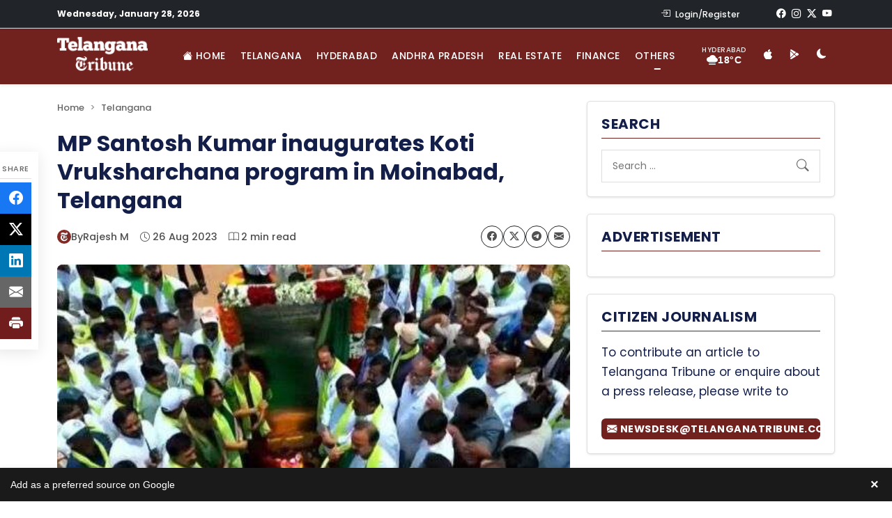

--- FILE ---
content_type: text/html; charset=UTF-8
request_url: https://www.telanganatribune.com/mp-santosh-kumar-inaugurates-koti-vruksharchana-program-in-moinabad-telangana/
body_size: 32214
content:
<!doctype html> 
<html lang="en-US" prefix="og: https://ogp.me/ns#"> 
<head>
<meta charset="UTF-8">
<link rel="preload" href="https://www.telanganatribune.com/wp-content/cache/fvm/min/1769519705-cssbcb1889fe254a10243618ead6a9ffbd303cf5a354e43854e5a072d6a31f0a.css" as="style" media="all" /> 
<link rel="preload" href="https://www.telanganatribune.com/wp-content/cache/fvm/min/1769519705-cssdbb8b8a0de68b90411b0cb199dcc9a035b70bb579f9348f8e48aae6d0d69d.css" as="style" media="all" /> 
<link rel="preload" href="https://www.telanganatribune.com/wp-content/cache/fvm/min/1769519705-cssc2918c0eaca512d5ac63fd70d54e003bea676e9e552cffee5b51191bd790b.css" as="style" media="all" /> 
<link rel="preload" href="https://www.telanganatribune.com/wp-content/cache/fvm/min/1769519705-css62c90f3ece0b60c4c3b0b76150182334cdf3a266d182d17b6d7b104b024bf.css" as="style" media="all" /> 
<link rel="preload" href="https://www.telanganatribune.com/wp-content/cache/fvm/min/1769519705-csse66d6e821b896530302dc125c31eedde717d6d7e627f228c72faf48f3f8b2.css" as="style" media="all" /> 
<link rel="preload" href="https://www.telanganatribune.com/wp-content/cache/fvm/min/1769519705-css93f2dcec3477257533b84d0c963a66a1956e158bf035e4249643514dc23af.css" as="style" media="all" /> 
<link rel="preload" href="https://www.telanganatribune.com/wp-content/cache/fvm/min/1769519705-css59a303fa59721985fac23c1b74fbe7151ec026c69cdc580473eee62ad17fa.css" as="style" media="all" /> 
<link rel="preload" href="https://www.telanganatribune.com/wp-content/cache/fvm/min/1769519705-cssa0a601098428a200c3a0c1be578bb0e826758d20a4d8ebf8c69b2217f33dd.css" as="style" media="all" /> 
<link rel="preload" href="https://www.telanganatribune.com/wp-content/cache/fvm/min/1769519705-csse0f5907e40026895e73cccb51beeeb342e7694e6ffd281df8ce48023acac2.css" as="style" media="all" /> 
<link rel="preload" href="https://www.telanganatribune.com/wp-content/cache/fvm/min/1769519705-css425cd007faffc96a5682547bdbb185d335d0a866b2ad3e9b06f5197924ce8.css" as="style" media="all" />
<script data-cfasync="false">if(navigator.userAgent.match(/MSIE|Internet Explorer/i)||navigator.userAgent.match(/Trident\/7\..*?rv:11/i)){var href=document.location.href;if(!href.match(/[?&]iebrowser/)){if(href.indexOf("?")==-1){if(href.indexOf("#")==-1){document.location.href=href+"?iebrowser=1"}else{document.location.href=href.replace("#","?iebrowser=1#")}}else{if(href.indexOf("#")==-1){document.location.href=href+"&iebrowser=1"}else{document.location.href=href.replace("#","&iebrowser=1#")}}}}</script>
<script data-cfasync="false">class FVMLoader{constructor(e){this.triggerEvents=e,this.eventOptions={passive:!0},this.userEventListener=this.triggerListener.bind(this),this.delayedScripts={normal:[],async:[],defer:[]},this.allJQueries=[]}_addUserInteractionListener(e){this.triggerEvents.forEach(t=>window.addEventListener(t,e.userEventListener,e.eventOptions))}_removeUserInteractionListener(e){this.triggerEvents.forEach(t=>window.removeEventListener(t,e.userEventListener,e.eventOptions))}triggerListener(){this._removeUserInteractionListener(this),"loading"===document.readyState?document.addEventListener("DOMContentLoaded",this._loadEverythingNow.bind(this)):this._loadEverythingNow()}async _loadEverythingNow(){this._runAllDelayedCSS(),this._delayEventListeners(),this._delayJQueryReady(this),this._handleDocumentWrite(),this._registerAllDelayedScripts(),await this._loadScriptsFromList(this.delayedScripts.normal),await this._loadScriptsFromList(this.delayedScripts.defer),await this._loadScriptsFromList(this.delayedScripts.async),await this._triggerDOMContentLoaded(),await this._triggerWindowLoad(),window.dispatchEvent(new Event("wpr-allScriptsLoaded"))}_registerAllDelayedScripts(){document.querySelectorAll("script[type=fvmdelay]").forEach(e=>{e.hasAttribute("src")?e.hasAttribute("async")&&!1!==e.async?this.delayedScripts.async.push(e):e.hasAttribute("defer")&&!1!==e.defer||"module"===e.getAttribute("data-type")?this.delayedScripts.defer.push(e):this.delayedScripts.normal.push(e):this.delayedScripts.normal.push(e)})}_runAllDelayedCSS(){document.querySelectorAll("link[rel=fvmdelay]").forEach(e=>{e.setAttribute("rel","stylesheet")})}async _transformScript(e){return await this._requestAnimFrame(),new Promise(t=>{const n=document.createElement("script");let r;[...e.attributes].forEach(e=>{let t=e.nodeName;"type"!==t&&("data-type"===t&&(t="type",r=e.nodeValue),n.setAttribute(t,e.nodeValue))}),e.hasAttribute("src")?(n.addEventListener("load",t),n.addEventListener("error",t)):(n.text=e.text,t()),e.parentNode.replaceChild(n,e)})}async _loadScriptsFromList(e){const t=e.shift();return t?(await this._transformScript(t),this._loadScriptsFromList(e)):Promise.resolve()}_delayEventListeners(){let e={};function t(t,n){!function(t){function n(n){return e[t].eventsToRewrite.indexOf(n)>=0?"wpr-"+n:n}e[t]||(e[t]={originalFunctions:{add:t.addEventListener,remove:t.removeEventListener},eventsToRewrite:[]},t.addEventListener=function(){arguments[0]=n(arguments[0]),e[t].originalFunctions.add.apply(t,arguments)},t.removeEventListener=function(){arguments[0]=n(arguments[0]),e[t].originalFunctions.remove.apply(t,arguments)})}(t),e[t].eventsToRewrite.push(n)}function n(e,t){let n=e[t];Object.defineProperty(e,t,{get:()=>n||function(){},set(r){e["wpr"+t]=n=r}})}t(document,"DOMContentLoaded"),t(window,"DOMContentLoaded"),t(window,"load"),t(window,"pageshow"),t(document,"readystatechange"),n(document,"onreadystatechange"),n(window,"onload"),n(window,"onpageshow")}_delayJQueryReady(e){let t=window.jQuery;Object.defineProperty(window,"jQuery",{get:()=>t,set(n){if(n&&n.fn&&!e.allJQueries.includes(n)){n.fn.ready=n.fn.init.prototype.ready=function(t){e.domReadyFired?t.bind(document)(n):document.addEventListener("DOMContentLoaded2",()=>t.bind(document)(n))};const t=n.fn.on;n.fn.on=n.fn.init.prototype.on=function(){if(this[0]===window){function e(e){return e.split(" ").map(e=>"load"===e||0===e.indexOf("load.")?"wpr-jquery-load":e).join(" ")}"string"==typeof arguments[0]||arguments[0]instanceof String?arguments[0]=e(arguments[0]):"object"==typeof arguments[0]&&Object.keys(arguments[0]).forEach(t=>{delete Object.assign(arguments[0],{[e(t)]:arguments[0][t]})[t]})}return t.apply(this,arguments),this},e.allJQueries.push(n)}t=n}})}async _triggerDOMContentLoaded(){this.domReadyFired=!0,await this._requestAnimFrame(),document.dispatchEvent(new Event("DOMContentLoaded2")),await this._requestAnimFrame(),window.dispatchEvent(new Event("DOMContentLoaded2")),await this._requestAnimFrame(),document.dispatchEvent(new Event("wpr-readystatechange")),await this._requestAnimFrame(),document.wpronreadystatechange&&document.wpronreadystatechange()}async _triggerWindowLoad(){await this._requestAnimFrame(),window.dispatchEvent(new Event("wpr-load")),await this._requestAnimFrame(),window.wpronload&&window.wpronload(),await this._requestAnimFrame(),this.allJQueries.forEach(e=>e(window).trigger("wpr-jquery-load")),window.dispatchEvent(new Event("wpr-pageshow")),await this._requestAnimFrame(),window.wpronpageshow&&window.wpronpageshow()}_handleDocumentWrite(){const e=new Map;document.write=document.writeln=function(t){const n=document.currentScript,r=document.createRange(),i=n.parentElement;let a=e.get(n);void 0===a&&(a=n.nextSibling,e.set(n,a));const s=document.createDocumentFragment();r.setStart(s,0),s.appendChild(r.createContextualFragment(t)),i.insertBefore(s,a)}}async _requestAnimFrame(){return new Promise(e=>requestAnimationFrame(e))}static run(){const e=new FVMLoader(["keydown","mousemove","touchmove","touchstart","touchend","wheel"]);e._addUserInteractionListener(e)}}FVMLoader.run();</script>
<meta name="viewport" content="width=device-width, initial-scale=1"><title>MP Santosh Kumar inaugurates Koti Vruksharchana program in Moinabad, Telangana | Telangana Tribune</title>
<meta name="description" content="The Telangana government has started the Koti Vruksharchana program to plant one crore saplings across the state. The program was launched by MP Santhosh"/>
<meta name="robots" content="follow, index, max-snippet:-1, max-video-preview:-1, max-image-preview:large"/>
<link rel="canonical" href="https://www.telanganatribune.com/mp-santosh-kumar-inaugurates-koti-vruksharchana-program-in-moinabad-telangana/" />
<meta property="og:locale" content="en_US" />
<meta property="og:type" content="article" />
<meta property="og:title" content="MP Santosh Kumar inaugurates Koti Vruksharchana program in Moinabad, Telangana | Telangana Tribune" />
<meta property="og:description" content="The Telangana government has started the Koti Vruksharchana program to plant one crore saplings across the state. The program was launched by MP Santhosh" />
<meta property="og:url" content="https://www.telanganatribune.com/mp-santosh-kumar-inaugurates-koti-vruksharchana-program-in-moinabad-telangana/" />
<meta property="og:site_name" content="Telangana Tribune" />
<meta property="article:publisher" content="https://www.facebook.com/telanganatribune" />
<meta property="article:author" content="https://www.facebook.com/telanganatribune" />
<meta property="article:tag" content="attract" />
<meta property="article:tag" content="Development" />
<meta property="article:tag" content="drinking water" />
<meta property="article:tag" content="Forest Development Corporation" />
<meta property="article:tag" content="government" />
<meta property="article:tag" content="Hyderabad" />
<meta property="article:tag" content="Indrakaran reddy" />
<meta property="article:tag" content="IT" />
<meta property="article:tag" content="jobs" />
<meta property="article:tag" content="land" />
<meta property="article:tag" content="Lovers" />
<meta property="article:tag" content="ministers" />
<meta property="article:tag" content="Ministers Indrakaran reddy" />
<meta property="article:tag" content="MLAs" />
<meta property="article:tag" content="moinabad" />
<meta property="article:tag" content="MP Santhosh kumar" />
<meta property="article:tag" content="MP Santosh Kumar" />
<meta property="article:tag" content="Rangareddy" />
<meta property="article:tag" content="rangareddy district" />
<meta property="article:tag" content="Secretary" />
<meta property="article:tag" content="State" />
<meta property="article:tag" content="Telangana" />
<meta property="article:tag" content="Telangana Government" />
<meta property="article:tag" content="Telangana,News,State" />
<meta property="article:tag" content="Temple" />
<meta property="article:tag" content="TSFDC" />
<meta property="article:tag" content="waterfall" />
<meta property="article:section" content="Telangana" />
<meta property="fb:app_id" content="324168888714255" />
<meta property="og:image" content="https://www.telanganatribune.com/wp-content/uploads/2023/08/mp-santosh-kumar-inaugurates-koti-vruksharchana-program-in-moinabad-telangana.jpg" />
<meta property="og:image:secure_url" content="https://www.telanganatribune.com/wp-content/uploads/2023/08/mp-santosh-kumar-inaugurates-koti-vruksharchana-program-in-moinabad-telangana.jpg" />
<meta property="og:image:width" content="500" />
<meta property="og:image:height" content="300" />
<meta property="og:image:alt" content="MP Santosh Kumar inaugurates Koti Vruksharchana program in Moinabad, Telangana" />
<meta property="og:image:type" content="image/jpeg" />
<meta property="article:published_time" content="2023-08-26T13:11:10+05:30" />
<meta name="twitter:card" content="summary_large_image" />
<meta name="twitter:title" content="MP Santosh Kumar inaugurates Koti Vruksharchana program in Moinabad, Telangana | Telangana Tribune" />
<meta name="twitter:description" content="The Telangana government has started the Koti Vruksharchana program to plant one crore saplings across the state. The program was launched by MP Santhosh" />
<meta name="twitter:site" content="@telanganatribun" />
<meta name="twitter:creator" content="@telanganatribun" />
<meta name="twitter:image" content="https://www.telanganatribune.com/wp-content/uploads/2023/08/mp-santosh-kumar-inaugurates-koti-vruksharchana-program-in-moinabad-telangana.jpg" />
<meta name="twitter:label1" content="Written by" />
<meta name="twitter:data1" content="Rajesh M" />
<meta name="twitter:label2" content="Time to read" />
<meta name="twitter:data2" content="1 minute" />
<script type="application/ld+json" class="rank-math-schema-pro">{"@context":"https://schema.org","@graph":[{"@type":["Person","Organization"],"@id":"https://www.telanganatribune.com/#person","name":"Telangana Tribune","sameAs":["https://www.facebook.com/telanganatribune","https://twitter.com/telanganatribun"],"logo":{"@type":"ImageObject","@id":"https://www.telanganatribune.com/#logo","url":"https://www.telanganatribune.com/wp-content/uploads/2023/04/logo.png","contentUrl":"https://www.telanganatribune.com/wp-content/uploads/2023/04/logo.png","caption":"Telangana Tribune","inLanguage":"en-US","width":"280","height":"120"},"image":{"@type":"ImageObject","@id":"https://www.telanganatribune.com/#logo","url":"https://www.telanganatribune.com/wp-content/uploads/2023/04/logo.png","contentUrl":"https://www.telanganatribune.com/wp-content/uploads/2023/04/logo.png","caption":"Telangana Tribune","inLanguage":"en-US","width":"280","height":"120"}},{"@type":"WebSite","@id":"https://www.telanganatribune.com/#website","url":"https://www.telanganatribune.com","name":"Telangana Tribune","publisher":{"@id":"https://www.telanganatribune.com/#person"},"inLanguage":"en-US"},{"@type":"ImageObject","@id":"https://www.telanganatribune.com/wp-content/uploads/2023/08/mp-santosh-kumar-inaugurates-koti-vruksharchana-program-in-moinabad-telangana.jpg","url":"https://www.telanganatribune.com/wp-content/uploads/2023/08/mp-santosh-kumar-inaugurates-koti-vruksharchana-program-in-moinabad-telangana.jpg","width":"500","height":"300","caption":"MP Santosh Kumar inaugurates Koti Vruksharchana program in Moinabad, Telangana","inLanguage":"en-US"},{"@type":"BreadcrumbList","@id":"https://www.telanganatribune.com/mp-santosh-kumar-inaugurates-koti-vruksharchana-program-in-moinabad-telangana/#breadcrumb","itemListElement":[{"@type":"ListItem","position":"1","item":{"@id":"https://www.telanganatribune.com","name":"Home"}},{"@type":"ListItem","position":"2","item":{"@id":"https://www.telanganatribune.com/category/telangana/","name":"Telangana"}},{"@type":"ListItem","position":"3","item":{"@id":"https://www.telanganatribune.com/mp-santosh-kumar-inaugurates-koti-vruksharchana-program-in-moinabad-telangana/","name":"MP Santosh Kumar inaugurates Koti Vruksharchana program in Moinabad, Telangana"}}]},{"@type":"WebPage","@id":"https://www.telanganatribune.com/mp-santosh-kumar-inaugurates-koti-vruksharchana-program-in-moinabad-telangana/#webpage","url":"https://www.telanganatribune.com/mp-santosh-kumar-inaugurates-koti-vruksharchana-program-in-moinabad-telangana/","name":"MP Santosh Kumar inaugurates Koti Vruksharchana program in Moinabad, Telangana | Telangana Tribune","datePublished":"2023-08-26T13:11:10+05:30","dateModified":"2023-08-26T13:11:10+05:30","isPartOf":{"@id":"https://www.telanganatribune.com/#website"},"primaryImageOfPage":{"@id":"https://www.telanganatribune.com/wp-content/uploads/2023/08/mp-santosh-kumar-inaugurates-koti-vruksharchana-program-in-moinabad-telangana.jpg"},"inLanguage":"en-US","breadcrumb":{"@id":"https://www.telanganatribune.com/mp-santosh-kumar-inaugurates-koti-vruksharchana-program-in-moinabad-telangana/#breadcrumb"}},{"@type":"Person","@id":"https://www.telanganatribune.com/author/admin/","name":"Rajesh M","description":"Read all news stories, articles, and reports written by Rajesh M on Telangana Tribune. Explore the latest insights, opinions, and updates covering Telangana politics, Hyderabad news, and regional developments.","url":"https://www.telanganatribune.com/author/admin/","image":{"@type":"ImageObject","@id":"https://secure.gravatar.com/avatar/a75a1baf2b1f96596f289c885259f7fdb0bbc696c71fd884543792d447b25faf?s=96&amp;d=mm&amp;r=g","url":"https://secure.gravatar.com/avatar/a75a1baf2b1f96596f289c885259f7fdb0bbc696c71fd884543792d447b25faf?s=96&amp;d=mm&amp;r=g","caption":"Rajesh M","inLanguage":"en-US"},"sameAs":["https://www.telanganatribune.com","https://www.facebook.com/telanganatribune","https://twitter.com/https://www.x.com/telanganatribun"]},{"@type":"NewsArticle","headline":"MP Santosh Kumar inaugurates Koti Vruksharchana program in Moinabad, Telangana | Telangana Tribune","datePublished":"2023-08-26T13:11:10+05:30","dateModified":"2023-08-26T13:11:10+05:30","articleSection":"Telangana","author":{"@id":"https://www.telanganatribune.com/author/admin/","name":"Rajesh M"},"publisher":{"@id":"https://www.telanganatribune.com/#person"},"description":"The Telangana government has started the Koti Vruksharchana program to plant one crore saplings across the state. The program was launched by MP Santhosh","copyrightYear":"2023","copyrightHolder":{"@id":"https://www.telanganatribune.com/#person"},"name":"MP Santosh Kumar inaugurates Koti Vruksharchana program in Moinabad, Telangana | Telangana Tribune","@id":"https://www.telanganatribune.com/mp-santosh-kumar-inaugurates-koti-vruksharchana-program-in-moinabad-telangana/#richSnippet","isPartOf":{"@id":"https://www.telanganatribune.com/mp-santosh-kumar-inaugurates-koti-vruksharchana-program-in-moinabad-telangana/#webpage"},"image":{"@id":"https://www.telanganatribune.com/wp-content/uploads/2023/08/mp-santosh-kumar-inaugurates-koti-vruksharchana-program-in-moinabad-telangana.jpg"},"inLanguage":"en-US","mainEntityOfPage":{"@id":"https://www.telanganatribune.com/mp-santosh-kumar-inaugurates-koti-vruksharchana-program-in-moinabad-telangana/#webpage"}}]}</script>
<link rel="alternate" type="application/rss+xml" title="Telangana Tribune &raquo; Feed" href="https://www.telanganatribune.com/feed/" />
<link rel="alternate" type="application/rss+xml" title="Telangana Tribune &raquo; Comments Feed" href="https://www.telanganatribune.com/comments/feed/" />
<link rel="alternate" type="application/rss+xml" title="Telangana Tribune &raquo; MP Santosh Kumar inaugurates Koti Vruksharchana program in Moinabad, Telangana Comments Feed" href="https://www.telanganatribune.com/mp-santosh-kumar-inaugurates-koti-vruksharchana-program-in-moinabad-telangana/feed/" />
<meta name="onesignal-plugin" content="wordpress-3.8.0">
<meta name="apple-itunes-app" content="app-id=6447521261"/>
<meta name="theme-color" content="#71221F">
<meta name="apple-mobile-web-app-capable" content="yes">
<meta name="apple-mobile-web-app-status-bar-style" content="black-translucent"> 
<link rel="profile" href="https://gmpg.org/xfn/11"> 
<script data-wpmeteor-nooptimize="true" >var _wpmeteor={"gdpr":true,"rdelay":2000,"preload":true,"v":"3.4.16","rest_url":"https:\/\/www.telanganatribune.com\/wp-json\/"};(()=>{try{new MutationObserver(function(){}),new Promise(function(){}),Object.assign({},{}),document.fonts.ready.then(function(){})}catch{s="wpmeteordisable=1",i=document.location.href,i.match(/[?&]wpmeteordisable/)||(o="",i.indexOf("?")==-1?i.indexOf("#")==-1?o=i+"?"+s:o=i.replace("#","?"+s+"#"):i.indexOf("#")==-1?o=i+"&"+s:o=i.replace("#","&"+s+"#"),document.location.href=o)}var s,i,o;})();
</script>
<script data-wpmeteor-nooptimize="true" >(()=>{var v="addEventListener",ue="removeEventListener",p="getAttribute",L="setAttribute",pe="removeAttribute",N="hasAttribute",St="querySelector",F=St+"All",U="appendChild",Q="removeChild",fe="createElement",T="tagName",Ae="getOwnPropertyDescriptor",y="prototype",W="__lookupGetter__",Ee="__lookupSetter__",m="DOMContentLoaded",f="load",B="pageshow",me="error";var d=window,c=document,Te=c.documentElement;var $=console.error;var Ke=!0,X=class{constructor(){this.known=[]}init(){let t,n,s=(r,a)=>{if(Ke&&r&&r.fn&&!r.__wpmeteor){let o=function(i){return i===r?this:(c[v](m,l=>{i.call(c,r,l,"jQueryMock")}),this)};this.known.push([r,r.fn.ready,r.fn.init?.prototype?.ready]),r.fn.ready=o,r.fn.init?.prototype?.ready&&(r.fn.init.prototype.ready=o),r.__wpmeteor=!0}return r};window.jQuery||window.$,Object.defineProperty(window,"jQuery",{get(){return t},set(r){t=s(r,"jQuery")},configurable:!0}),Object.defineProperty(window,"$",{get(){return n},set(r){n=s(r,"$")},configurable:!0})}unmock(){this.known.forEach(([t,n,s])=>{t.fn.ready=n,t.fn.init?.prototype?.ready&&s&&(t.fn.init.prototype.ready=s)}),Ke=!1}};var ge="fpo:first-interaction",he="fpo:replay-captured-events";var Je="fpo:element-loaded",Se="fpo:images-loaded",M="fpo:the-end";var Z="click",V=window,Qe=V.addEventListener.bind(V),Xe=V.removeEventListener.bind(V),Ge="removeAttribute",ve="getAttribute",Gt="setAttribute",Ne=["touchstart","touchmove","touchend","touchcancel","keydown","wheel"],Ze=["mouseover","mouseout",Z],Nt=["touchstart","touchend","touchcancel","mouseover","mouseout",Z],R="data-wpmeteor-";var Ue="dispatchEvent",je=e=>{let t=new MouseEvent(Z,{view:e.view,bubbles:!0,cancelable:!0});return Object.defineProperty(t,"target",{writable:!1,value:e.target}),t},Be=class{static capture(){let t=!1,[,n,s]=`${window.Promise}`.split(/[\s[(){]+/s);if(V["__"+s+n])return;let r=[],a=o=>{if(o.target&&Ue in o.target){if(!o.isTrusted)return;if(o.cancelable&&!Ne.includes(o.type))try{o.preventDefault()}catch{}o.stopImmediatePropagation(),o.type===Z?r.push(je(o)):Nt.includes(o.type)&&r.push(o),o.target[Gt](R+o.type,!0),t||(t=!0,V[Ue](new CustomEvent(ge)))}};V.addEventListener(he,()=>{Ze.forEach(l=>Xe(l,a,{passive:!1,capture:!0})),Ne.forEach(l=>Xe(l,a,{passive:!0,capture:!0}));let o;for(;o=r.shift();){var i=o.target;i[ve](R+"touchstart")&&i[ve](R+"touchend")&&!i[ve](R+Z)?(i[ve](R+"touchmove")||r.push(je(o)),i[Ge](R+"touchstart"),i[Ge](R+"touchend")):i[Ge](R+o.type),i[Ue](o)}}),Ze.forEach(o=>Qe(o,a,{passive:!1,capture:!0})),Ne.forEach(o=>Qe(o,a,{passive:!0,capture:!0}))}};var et=Be;var j=class{constructor(){this.l=[]}emit(t,n=null){this.l[t]&&this.l[t].forEach(s=>s(n))}on(t,n){this.l[t]||=[],this.l[t].push(n)}off(t,n){this.l[t]=(this.l[t]||[]).filter(s=>s!==n)}};var D=new j;var ye=c[fe]("span");ye[L]("id","elementor-device-mode");ye[L]("class","elementor-screen-only");var Ut=!1,tt=()=>(Ut||c.body[U](ye),getComputedStyle(ye,":after").content.replace(/"/g,""));var rt=e=>e[p]("class")||"",nt=(e,t)=>e[L]("class",t),st=()=>{d[v](f,function(){let e=tt(),t=Math.max(Te.clientWidth||0,d.innerWidth||0),n=Math.max(Te.clientHeight||0,d.innerHeight||0),s=["_animation_"+e,"animation_"+e,"_animation","_animation","animation"];Array.from(c[F](".elementor-invisible")).forEach(r=>{let a=r.getBoundingClientRect();if(a.top+d.scrollY<=n&&a.left+d.scrollX<t)try{let i=JSON.parse(r[p]("data-settings"));if(i.trigger_source)return;let l=i._animation_delay||i.animation_delay||0,u,E;for(var o=0;o<s.length;o++)if(i[s[o]]){E=s[o],u=i[E];break}if(u){let q=rt(r),J=u==="none"?q:q+" animated "+u,At=setTimeout(()=>{nt(r,J.replace(/\belementor-invisible\b/,"")),s.forEach(Tt=>delete i[Tt]),r[L]("data-settings",JSON.stringify(i))},l);D.on("fi",()=>{clearTimeout(At),nt(r,rt(r).replace(new RegExp("\b"+u+"\b"),""))})}}catch(i){console.error(i)}})})};var ot="data-in-mega_smartmenus",it=()=>{let e=c[fe]("div");e.innerHTML='<span class="sub-arrow --wp-meteor"><i class="fa" aria-hidden="true"></i></span>';let t=e.firstChild,n=s=>{let r=[];for(;s=s.previousElementSibling;)r.push(s);return r};c[v](m,function(){Array.from(c[F](".pp-advanced-menu ul")).forEach(s=>{if(s[p](ot))return;(s[p]("class")||"").match(/\bmega-menu\b/)&&s[F]("ul").forEach(o=>{o[L](ot,!0)});let r=n(s),a=r.filter(o=>o).filter(o=>o[T]==="A").pop();if(a||(a=r.map(o=>Array.from(o[F]("a"))).filter(o=>o).flat().pop()),a){let o=t.cloneNode(!0);a[U](o),new MutationObserver(l=>{l.forEach(({addedNodes:u})=>{u.forEach(E=>{if(E.nodeType===1&&E[T]==="SPAN")try{a[Q](o)}catch{}})})}).observe(a,{childList:!0})}})})};var w="readystatechange",A="message";var Y="SCRIPT",g="data-wpmeteor-",b=Object.defineProperty,Ve=Object.defineProperties,P="javascript/blocked",Pe=/^\s*(application|text)\/javascript|module\s*$/i,mt="requestAnimationFrame",gt="requestIdleCallback",ie="setTimeout",Ie="__dynamic",I=d.constructor.name+"::",ce=c.constructor.name+"::",ht=function(e,t){t=t||d;for(var n=0;n<this.length;n++)e.call(t,this[n],n,this)};"NodeList"in d&&!NodeList[y].forEach&&(NodeList[y].forEach=ht);"HTMLCollection"in d&&!HTMLCollection[y].forEach&&(HTMLCollection[y].forEach=ht);_wpmeteor["elementor-animations"]&&st(),_wpmeteor["elementor-pp"]&&it();var _e=[],Le=[],ee=[],se=!1,k=[],h={},He=!1,Bt=0,H=c.visibilityState==="visible"?d[mt]:d[ie],vt=d[gt]||H;c[v]("visibilitychange",()=>{H=c.visibilityState==="visible"?d[mt]:d[ie],vt=d[gt]||H});var C=d[ie],De,z=["src","type"],x=Object,te="definePropert";x[te+"y"]=(e,t,n)=>{if(e===d&&["jQuery","onload"].indexOf(t)>=0||(e===c||e===c.body)&&["readyState","write","writeln","on"+w].indexOf(t)>=0)return["on"+w,"on"+f].indexOf(t)&&n.set&&(h["on"+w]=h["on"+w]||[],h["on"+w].push(n.set)),e;if(e instanceof HTMLScriptElement&&z.indexOf(t)>=0){if(!e[t+"__def"]){let s=x[Ae](e,t);b(e,t,{set(r){return e[t+"__set"]?e[t+"__set"].call(e,r):s.set.call(e,r)},get(){return e[t+"__get"]?e[t+"__get"].call(e):s.get.call(e)}}),e[t+"__def"]=!0}return n.get&&(e[t+"__get"]=n.get),n.set&&(e[t+"__set"]=n.set),e}return b(e,t,n)};x[te+"ies"]=(e,t)=>{for(let n in t)x[te+"y"](e,n,t[n]);for(let n of x.getOwnPropertySymbols(t))x[te+"y"](e,n,t[n]);return e};var qe=EventTarget[y][v],yt=EventTarget[y][ue],ae=qe.bind(c),Ct=yt.bind(c),G=qe.bind(d),_t=yt.bind(d),Lt=Document[y].createElement,le=Lt.bind(c),de=c.__proto__[W]("readyState").bind(c),ct="loading";b(c,"readyState",{get(){return ct},set(e){return ct=e}});var at=e=>k.filter(([t,,n],s)=>{if(!(e.indexOf(t.type)<0)){n||(n=t.target);try{let r=n.constructor.name+"::"+t.type;for(let a=0;a<h[r].length;a++)if(h[r][a]){let o=r+"::"+s+"::"+a;if(!xe[o])return!0}}catch{}}}).length,oe,xe={},K=e=>{k.forEach(([t,n,s],r)=>{if(!(e.indexOf(t.type)<0)){s||(s=t.target);try{let a=s.constructor.name+"::"+t.type;if((h[a]||[]).length)for(let o=0;o<h[a].length;o++){let i=h[a][o];if(i){let l=a+"::"+r+"::"+o;if(!xe[l]){xe[l]=!0,c.readyState=n,oe=a;try{Bt++,!i[y]||i[y].constructor===i?i.bind(s)(t):i(t)}catch(u){$(u,i)}oe=null}}}}catch(a){$(a)}}})};ae(m,e=>{k.push([new e.constructor(m,e),de(),c])});ae(w,e=>{k.push([new e.constructor(w,e),de(),c])});G(m,e=>{k.push([new e.constructor(m,e),de(),d])});G(f,e=>{He=!0,k.push([new e.constructor(f,e),de(),d]),O||K([m,w,A,f,B])});G(B,e=>{k.push([new e.constructor(B,e),de(),d]),O||K([m,w,A,f,B])});var wt=e=>{k.push([e,c.readyState,d])},Ot=d[W]("onmessage"),Rt=d[Ee]("onmessage"),Pt=()=>{_t(A,wt),(h[I+"message"]||[]).forEach(e=>{G(A,e)}),b(d,"onmessage",{get:Ot,set:Rt})};G(A,wt);var Dt=new X;Dt.init();var Fe=()=>{!O&&!se&&(O=!0,c.readyState="loading",H($e),H(S)),He||G(f,()=>{Fe()})};G(ge,()=>{Fe()});D.on(Se,()=>{Fe()});_wpmeteor.rdelay>=0&&et.capture();var re=[-1],Ce=e=>{re=re.filter(t=>t!==e.target),re.length||C(D.emit.bind(D,M))};var O=!1,S=()=>{let e=_e.shift();if(e)e[p](g+"src")?e[N]("async")||e[Ie]?(e.isConnected&&(re.push(e),setTimeout(Ce,1e3,{target:e})),Oe(e,Ce),C(S)):Oe(e,C.bind(null,S)):(e.origtype==P&&Oe(e),C(S));else if(Le.length)_e.push(...Le),Le.length=0,C(S);else if(at([m,w,A]))K([m,w,A]),C(S);else if(He)if(at([f,B,A]))K([f,B,A]),C(S);else if(re.length>1)vt(S);else if(ee.length)_e.push(...ee),ee.length=0,C(S);else{if(d.RocketLazyLoadScripts)try{RocketLazyLoadScripts.run()}catch(t){$(t)}c.readyState="complete",Pt(),Dt.unmock(),O=!1,se=!0,d[ie](()=>Ce({target:-1}))}else O=!1},xt=e=>{let t=le(Y),n=e.attributes;for(var s=n.length-1;s>=0;s--)n[s].name.startsWith(g)||t[L](n[s].name,n[s].value);let r=e[p](g+"type");r?t.type=r:t.type="text/javascript",(e.textContent||"").match(/^\s*class RocketLazyLoadScripts/)?t.textContent=e.textContent.replace(/^\s*class\s*RocketLazyLoadScripts/,"window.RocketLazyLoadScripts=class").replace("RocketLazyLoadScripts.run();",""):t.textContent=e.textContent;for(let a of["onload","onerror","onreadystatechange"])e[a]&&(t[a]=e[a]);return t},Oe=(e,t)=>{let n=e[p](g+"src");if(n){let s=qe.bind(e);e.isConnected&&t&&(s(f,t),s(me,t)),e.origtype=e[p](g+"type")||"text/javascript",e.origsrc=n,(!e.isConnected||e[N]("nomodule")||e.type&&!Pe.test(e.type))&&t&&t(new Event(f,{target:e}))}else e.origtype===P?(e.origtype=e[p](g+"type")||"text/javascript",e[pe]("integrity"),e.textContent=e.textContent+`
`):t&&t(new Event(f,{target:e}))},We=(e,t)=>{let n=(h[e]||[]).indexOf(t);if(n>=0)return h[e][n]=void 0,!0},lt=(e,t,...n)=>{if("HTMLDocument::"+m==oe&&e===m&&!t.toString().match(/jQueryMock/)){D.on(M,c[v].bind(c,e,t,...n));return}if(t&&(e===m||e===w)){let s=ce+e;h[s]=h[s]||[],h[s].push(t),se&&K([e]);return}return ae(e,t,...n)},dt=(e,t,...n)=>{if(e===m){let s=ce+e;We(s,t)}return Ct(e,t,...n)};Ve(c,{[v]:{get(){return lt},set(){return lt}},[ue]:{get(){return dt},set(){return dt}}});var ne=c.createDocumentFragment(),$e=()=>{ne.hasChildNodes()&&(c.head[U](ne),ne=c.createDocumentFragment())},ut={},we=e=>{if(e)try{let t=new URL(e,c.location.href),n=t.origin;if(n&&!ut[n]&&c.location.host!==t.host){let s=le("link");s.rel="preconnect",s.href=n,ne[U](s),ut[n]=!0,O&&H($e)}}catch{}},be={},kt=(e,t,n,s)=>{let r=le("link");r.rel=t?"modulepre"+f:"pre"+f,r.as="script",n&&r[L]("crossorigin",n),s&&r[L]("integrity",s);try{e=new URL(e,c.location.href).href}catch{}r.href=e,ne[U](r),be[e]=!0,O&&H($e)},ke=function(...e){let t=le(...e);if(!e||e[0].toUpperCase()!==Y||!O)return t;let n=t[L].bind(t),s=t[p].bind(t),r=t[pe].bind(t),a=t[N].bind(t),o=t[W]("attributes").bind(t);return z.forEach(i=>{let l=t[W](i).bind(t),u=t[Ee](i).bind(t);x[te+"y"](t,i,{set(E){return i==="type"&&E&&!Pe.test(E)?n(i,E):((i==="src"&&E||i==="type"&&E&&t.origsrc)&&n("type",P),E?n(g+i,E):r(g+i))},get(){let E=t[p](g+i);if(i==="src")try{return new URL(E,c.location.href).href}catch{}return E}}),b(t,"orig"+i,{set(E){return u(E)},get(){return l()}})}),t[L]=function(i,l){if(z.includes(i))return i==="type"&&l&&!Pe.test(l)?n(i,l):((i==="src"&&l||i==="type"&&l&&t.origsrc)&&n("type",P),l?n(g+i,l):r(g+i));n(i,l)},t[p]=function(i){let l=z.indexOf(i)>=0?s(g+i):s(i);if(i==="src")try{return new URL(l,c.location.href).href}catch{}return l},t[N]=function(i){return z.indexOf(i)>=0?a(g+i):a(i)},b(t,"attributes",{get(){return[...o()].filter(l=>l.name!=="type").map(l=>({name:l.name.match(new RegExp(g))?l.name.replace(g,""):l.name,value:l.value}))}}),t[Ie]=!0,t};Object.defineProperty(Document[y],"createElement",{set(e){e!==ke&&(De=e)},get(){return De||ke}});var Re=new Set,ze=new MutationObserver(e=>{e.forEach(({removedNodes:t,addedNodes:n,target:s})=>{t.forEach(r=>{r.nodeType===1&&Y===r[T]&&"origtype"in r&&Re.delete(r)}),n.forEach(r=>{if(r.nodeType===1)if(Y===r[T]){if("origtype"in r){if(r.origtype!==P)return}else if(r[p]("type")!==P)return;"origtype"in r||z.forEach(o=>{let i=r[W](o).bind(r),l=r[Ee](o).bind(r);b(r,"orig"+o,{set(u){return l(u)},get(){return i()}})});let a=r[p](g+"src");if(Re.has(r)&&$("Inserted twice",r),r.parentNode){Re.add(r);let o=r[p](g+"type");(a||"").match(/\/gtm.js\?/)||r[N]("async")||r[Ie]?(ee.push(r),we(a)):r[N]("defer")||o==="module"?(Le.push(r),we(a)):(a&&!r[N]("nomodule")&&!be[a]&&kt(a,o==="module",r[N]("crossorigin")&&r[p]("crossorigin"),r[p]("integrity")),_e.push(r))}else r[v](f,o=>o.target.parentNode[Q](o.target)),r[v](me,o=>o.target.parentNode[Q](o.target)),s[U](r)}else r[T]==="LINK"&&r[p]("as")==="script"&&(be[r[p]("href")]=!0)})})}),bt={childList:!0,subtree:!0};ze.observe(c.documentElement,bt);var Mt=HTMLElement[y].attachShadow;HTMLElement[y].attachShadow=function(e){let t=Mt.call(this,e);return e.mode==="open"&&ze.observe(t,bt),t};(()=>{let e=x[Ae](HTMLIFrameElement[y],"src");b(HTMLIFrameElement[y],"src",{get(){return this.dataset.fpoSrc?this.dataset.fpoSrc:e.get.call(this)},set(t){delete this.dataset.fpoSrc,e.set.call(this,t)}})})();D.on(M,()=>{(!De||De===ke)&&(Document[y].createElement=Lt,ze.disconnect()),dispatchEvent(new CustomEvent(he)),dispatchEvent(new CustomEvent(M))});var Me=e=>{let t,n;!c.currentScript||!c.currentScript.parentNode?(t=c.body,n=t.lastChild):(n=c.currentScript,t=n.parentNode);try{let s=le("div");s.innerHTML=e,Array.from(s.childNodes).forEach(r=>{r.nodeName===Y?t.insertBefore(xt(r),n):t.insertBefore(r,n)})}catch(s){$(s)}},pt=e=>Me(e+`
`);Ve(c,{write:{get(){return Me},set(e){return Me=e}},writeln:{get(){return pt},set(e){return pt=e}}});var ft=(e,t,...n)=>{if(I+m==oe&&e===m&&!t.toString().match(/jQueryMock/)){D.on(M,d[v].bind(d,e,t,...n));return}if(I+f==oe&&e===f){D.on(M,d[v].bind(d,e,t,...n));return}if(t&&(e===f||e===B||e===m||e===A&&!se)){let s=e===m?ce+e:I+e;h[s]=h[s]||[],h[s].push(t),se&&K([e]);return}return G(e,t,...n)},Et=(e,t,...n)=>{if(e===f||e===m||e===B){let s=e===m?ce+e:I+e;We(s,t)}return _t(e,t,...n)};Ve(d,{[v]:{get(){return ft},set(){return ft}},[ue]:{get(){return Et},set(){return Et}}});var Ye=e=>{let t;return{get(){return t},set(n){return t&&We(e,n),h[e]=h[e]||[],h[e].push(n),t=n}}};G(Je,e=>{let{target:t,event:n}=e.detail,s=t===d?c.body:t,r=s[p](g+"on"+n.type);s[pe](g+"on"+n.type);try{let a=new Function("event",r);t===d?d[v](f,a.bind(t,n)):a.call(t,n)}catch(a){console.err(a)}});{let e=Ye(I+f);b(d,"onload",e),ae(m,()=>{b(c.body,"onload",e)})}b(c,"onreadystatechange",Ye(ce+w));b(d,"onmessage",Ye(I+A));(()=>{let e=d.innerHeight,t=d.innerWidth,n=r=>{let o={"4g":1250,"3g":2500,"2g":2500}[(navigator.connection||{}).effectiveType]||0,i=r.getBoundingClientRect(),l={top:-1*e-o,left:-1*t-o,bottom:e+o,right:t+o};return!(i.left>=l.right||i.right<=l.left||i.top>=l.bottom||i.bottom<=l.top)},s=(r=!0)=>{let a=1,o=-1,i={},l=()=>{o++,--a||d[ie](D.emit.bind(D,Se),_wpmeteor.rdelay)};Array.from(c.getElementsByTagName("*")).forEach(u=>{let E,q,J;if(u[T]==="IMG"){let _=u.currentSrc||u.src;_&&!i[_]&&!_.match(/^data:/i)&&((u.loading||"").toLowerCase()!=="lazy"||n(u))&&(E=_)}else if(u[T]===Y)we(u[p](g+"src"));else if(u[T]==="LINK"&&u[p]("as")==="script"&&["pre"+f,"modulepre"+f].indexOf(u[p]("rel"))>=0)be[u[p]("href")]=!0;else if((q=d.getComputedStyle(u))&&(J=(q.backgroundImage||"").match(/^url\s*\((.*?)\)/i))&&(J||[]).length){let _=J[0].slice(4,-1).replace(/"/g,"");!i[_]&&!_.match(/^data:/i)&&(E=_)}if(E){i[E]=!0;let _=new Image;r&&(a++,_[v](f,l),_[v](me,l)),_.src=E}}),c.fonts.ready.then(()=>{l()})};_wpmeteor.rdelay===0?ae(m,s):G(f,s)})();})();
//1.0.42
</script>
<script  type="javascript/blocked" data-wpmeteor-type="text/javascript" >
(function() {
const theme = localStorage.getItem('theme') || 'light';
if (theme === 'dark') {
document.documentElement.setAttribute('data-theme', 'dark');
}
})();
</script>
<script  type="javascript/blocked" data-wpmeteor-type="text/javascript"  id="wpp-js" data-wpmeteor-src="https://www.telanganatribune.com/wp-content/plugins/wordpress-popular-posts/assets/js/wpp.min.js?ver=7.3.6" data-sampling="0" data-sampling-rate="100" data-api-url="https://www.telanganatribune.com/wp-json/wordpress-popular-posts" data-post-id="148515" data-token="b7e3312d3b" data-lang="0" data-debug="0"></script>
<link rel="shortcut icon" href="https://www.telanganatribune.com/images/favicon.ico"> 
<link rel="icon" type="image/png" sizes="192x192" href="https://www.telanganatribune.com/images/bookmark-android.png"> 
<style id='wp-img-auto-sizes-contain-inline-css' media="all">img:is([sizes=auto i],[sizes^="auto," i]){contain-intrinsic-size:3000px 1500px}</style> 
<style id='classic-theme-styles-inline-css' media="all">/*! This file is auto-generated */ .wp-block-button__link{color:#fff;background-color:#32373c;border-radius:9999px;box-shadow:none;text-decoration:none;padding:calc(.667em + 2px) calc(1.333em + 2px);font-size:1.125em}.wp-block-file__button{background:#32373c;color:#fff;text-decoration:none}</style> 
<link rel='stylesheet' id='add-as-preferred-source-css' href='https://www.telanganatribune.com/wp-content/cache/fvm/min/1769519705-cssbcb1889fe254a10243618ead6a9ffbd303cf5a354e43854e5a072d6a31f0a.css' media='all' /> 
<link rel='stylesheet' id='contact-form-7-css' href='https://www.telanganatribune.com/wp-content/cache/fvm/min/1769519705-cssdbb8b8a0de68b90411b0cb199dcc9a035b70bb579f9348f8e48aae6d0d69d.css' media='all' /> 
<link rel='stylesheet' id='hide-admin-bar-based-on-user-roles-css' href='https://www.telanganatribune.com/wp-content/cache/fvm/min/1769519705-cssc2918c0eaca512d5ac63fd70d54e003bea676e9e552cffee5b51191bd790b.css' media='all' /> 
<link rel='stylesheet' id='bootstrap-css' href='https://www.telanganatribune.com/wp-content/cache/fvm/min/1769519705-css62c90f3ece0b60c4c3b0b76150182334cdf3a266d182d17b6d7b104b024bf.css' media='all' /> 
<link rel='stylesheet' id='bootstrap-icons-css' href='https://www.telanganatribune.com/wp-content/cache/fvm/min/1769519705-csse66d6e821b896530302dc125c31eedde717d6d7e627f228c72faf48f3f8b2.css' media='all' /> 
<link rel='stylesheet' id='google-fonts-css' href='https://www.telanganatribune.com/wp-content/cache/fvm/min/1769519705-css93f2dcec3477257533b84d0c963a66a1956e158bf035e4249643514dc23af.css' media='all' /> 
<style id='google-fonts-inline-css' media="all">@font-face{font-display:swap}</style> 
<link rel='stylesheet' id='telangana-tribune-style-css' href='https://www.telanganatribune.com/wp-content/cache/fvm/min/1769519705-css59a303fa59721985fac23c1b74fbe7151ec026c69cdc580473eee62ad17fa.css' media='all' /> 
<style id='telangana-tribune-style-inline-css' media="all">:root{--tt-brand-color:#71221f !important;--tt-brand-dark:#5a1b18 !important;--tt-brand-light:#8d4e4b !important;--tt-text-color:#131f49 !important;--tt-heading-color:#131f49 !important;--tt-link-color:#721d1d !important;--tt-secondary-color:#ffd13a !important}body{background-color:#ffffff!important;color:#131f49!important}h1,h2,h3,h4,h5,h6,.h1,.h2,.h3,.h4,.h5,.h6,.section-title,.widget-title,.entry-title{color:#131f49!important;font-weight:700!important}a{color:#721d1d}a:hover{color:#71221f}.btn-danger,.btn-danger:hover,.btn-danger:focus,.btn-danger:active,.bg-danger{color:#ffffff!important}.btn-secondary,.btn-secondary:hover,.btn-secondary:focus,.btn-secondary:active{color:#ffffff!important}.list-group-item.active{background-color:#71221f!important;border-color:#71221f!important;color:#ffffff!important}.btn-outline-primary{color:#71221f!important;border-color:#71221f!important}.btn-outline-primary:hover,.btn-outline-primary:focus,.btn-outline-primary:active{background-color:#71221f!important;border-color:#71221f!important;color:#ffffff!important}body{font-family:'Poppins',-apple-system,BlinkMacSystemFont,'Segoe UI','Helvetica Neue',Arial,sans-serif!important;font-size:17px;font-weight:500!important}.excerpt-text{font-size:17px!important;line-height:1.6}h1,h2,h3,h4,h5,h6,.h1,.h2,.h3,.h4,.h5,.h6,.section-title,.widget-title,.site-title,.entry-title{font-family:'Poppins',-apple-system,BlinkMacSystemFont,'Segoe UI',Georgia,serif!important}.logo-wrapper,.custom-logo-link,.logo-wrapper .custom-logo-link{max-width:130px!important}.custom-logo,.logo-wrapper img.custom-logo,header img.custom-logo,.site-header img.custom-logo{width:130px!important;height:auto!important;max-width:100%}.site-header .navbar{min-height:60px}.top-info-bar{background-color:#262626!important}.navbar.bg-danger,.site-header .navbar{background-color:#71221f!important}.site-footer{background-color:#000000!important}::-webkit-scrollbar{width:12px}::-webkit-scrollbar-track{background:#f1f1f1}::-webkit-scrollbar-thumb{background:#71221f;border-radius:6px}::-webkit-scrollbar-thumb:hover{background:#555}.sticky-sidebar{position:static!important;top:auto!important}.widget{background-color:#fff;border:1px solid #e0e0e0;border-radius:5px;padding:20px;box-shadow:0 1px 3px rgba(0,0,0,.12);font-weight:400!important}.widget-title{color:#000}.widget ul,.widget ol{margin-left:15px}.widget ul li{border-bottom:1px solid #f0f0f0}.footer-widgets .widget,.site-footer .widget,.footer-widget-area .widget,footer .widget{background-color:transparent!important;border:none;border-radius:0px!important;padding:20px!important;box-shadow:none!important;font-weight:500!important}.footer-widgets .widget-title,.site-footer .widget-title,.footer-widget-area .widget-title,footer .widget-title{color:#ffffff!important;font-size:26px!important;font-weight:700!important}.footer-widgets .widget ul li,.site-footer .widget ul li,.footer-widget-area .widget ul li,footer .widget ul li{border-bottom:1px solid #1c1c1c}.footer-widgets .widget ul,.footer-widgets .widget ol,.site-footer .widget ul,.site-footer .widget ol,.footer-widget-area .widget ul,.footer-widget-area .widget ol,footer .widget ul,footer .widget ol{margin-left:20px!important}.widget_search .search-form{position:relative;display:flex;gap:8px}.widget_search .search-field{flex:1;padding:10px 15px;border:1px solid #ddd;border-radius:4px;font-size:14px;transition:border-color 0.3s}.widget_search .search-field:focus{outline:none;border-color:#71221f;box-shadow:0 0 0 .2rem rgba(113,34,31,.15)}.widget_search .search-submit{padding:10px 20px;background-color:#71221f;color:#fff;border:none;border-radius:4px;font-size:14px;cursor:pointer;transition:background-color 0.3s}.widget_search .search-submit:hover{background-color:#651e1b}.widget_search .screen-reader-text{position:absolute;left:-9999px}.navbar>.container-fluid>.navbar-nav>.nav-item>.nav-link,.navbar-expand-lg .navbar-nav>.nav-item>.nav-link{font-size:14px!important;color:#ffffff!important;font-weight:500!important}.navbar>.container-fluid>.navbar-nav>.nav-item>.nav-link:hover,.navbar-expand-lg .navbar-nav>.nav-item>.nav-link:hover{color:#edb500!important;background-color:transparent!important}.navbar>.container-fluid>.navbar-nav>.nav-item>.nav-link.active,.navbar-expand-lg .navbar-nav>.nav-item>.nav-link.active,.navbar-nav>.current-menu-item>a{color:#edb500!important;background-color:rgba(255,255,255,.1)!important}.mobile-drawer .mobile-nav-menu a,.mobile-drawer-body a,.mobile-nav-menu a,.offcanvas-body .nav-link,#mobileMenu .nav-link,.mobile-menu .nav-link{font-size:14px!important;color:#ffffff!important;font-weight:500!important;padding:10px 15px!important;display:block!important;transition:all 0.3s!important}.mobile-drawer .mobile-nav-menu a:hover,.mobile-drawer-body a:hover,.mobile-nav-menu a:hover,.offcanvas-body .nav-link:hover,#mobileMenu .nav-link:hover,.mobile-menu .nav-link:hover{color:#edb500!important;background-color:rgba(255,255,255,.05)!important}.mobile-drawer .mobile-nav-menu .current-menu-item>a,.mobile-drawer-body .current-menu-item>a,.mobile-nav-menu .current-menu-item>a,.offcanvas-body .nav-link.active,.offcanvas-body .current-menu-item>a,#mobileMenu .current-menu-item>a,.mobile-menu .current-menu-item>a{color:#edb500!important;background-color:rgba(255,255,255,.1)!important}.mobile-apps-section{margin-top:30px;padding:20px 15px;border-top:1px solid rgba(255,255,255,.1)}.mobile-apps-section h6{color:#ffffff!important;font-size:14px;font-weight:600;text-transform:uppercase;letter-spacing:.5px}.app-download-btn{display:flex;align-items:center;gap:10px;padding:10px 15px;border-radius:8px;text-decoration:none;transition:all 0.3s ease;color:#ffffff!important;border:1px solid rgba(255,255,255,.2);background:rgba(255,255,255,.05)}.app-download-btn:hover{transform:translateY(-2px);box-shadow:0 4px 12px rgba(0,0,0,.2);background:rgba(255,255,255,.1)!important;color:#edb500!important}.app-download-btn i{font-size:28px;flex-shrink:0;color:#ffffff!important}.app-download-btn:hover i{color:#edb500!important}.app-download-btn span{display:flex;flex-direction:column;align-items:flex-start;line-height:1.2}.app-download-btn small{font-size:10px;opacity:.8}.app-download-btn strong{font-size:13px;font-weight:600}.ios-btn{border-color:rgba(255,255,255,.3)}.ios-btn:hover{background:rgba(255,255,255,.1)!important;border-color:rgba(255,255,255,.5)}.android-btn{border-color:rgba(255,255,255,.3)}.android-btn:hover{background:rgba(255,255,255,.1)!important;border-color:rgba(255,255,255,.5)}.widget .post-style-1,.widget .post-style-2,.widget .post-style-3,.widget .post-style-4,.widget .post-style-5,.widget .news-card{background-color:transparent!important}.widget .post-style-1 a,.widget .post-style-2 a,.widget .post-style-3 a,.widget .post-style-4 a,.widget .post-style-5 a,.widget .news-card a{color:inherit}.footer-widgets .widget .post-style-1,.footer-widgets .widget .post-style-2,.footer-widgets .widget .post-style-3,.footer-widgets .widget .post-style-4,.footer-widgets .widget .post-style-5,.footer-widgets .widget .news-card,.site-footer .widget .post-style-1,.site-footer .widget .post-style-2,.site-footer .widget .post-style-3,.site-footer .widget .post-style-4,.site-footer .widget .post-style-5,.site-footer .widget .news-card{background-color:transparent!important;border-color:rgba(255,255,255,.1)!important}.footer-widgets .widget a,.site-footer .widget a{color:#ccc!important}.footer-widgets .widget a:hover,.site-footer .widget a:hover{color:var(--tt-secondary-color)!important}.footer-nav a:hover{color:var(--tt-secondary-color)!important}.footer-widgets .widget .post-style-5-num,.site-footer .widget .post-style-5-num{color:var(--tt-brand-color)!important}.footer-widgets .widget-title,.site-footer .widget-title{color:#ffffff!important}.footer-widgets .widget,.site-footer .widget{color:#ccc!important}.widget .post-date,.widget .entry-date,.widget .meta-date,.widget time,.widget .post-meta{color:#666!important}.footer-widgets .widget .post-date,.footer-widgets .widget .entry-date,.footer-widgets .widget .meta-date,.footer-widgets .widget time,.footer-widgets .widget .post-meta,.site-footer .widget .post-date,.site-footer .widget .entry-date,.site-footer .widget .meta-date,.site-footer .widget time,.site-footer .widget .post-meta{color:#999!important}.back-to-top{position:fixed;bottom:30px;right:30px;background-color:#71221f!important;color:#fff!important;width:45px;height:45px;border-radius:50%;display:none;align-items:center;justify-content:center;font-size:20px;z-index:1000;transition:all 0.3s;border:none;box-shadow:0 2px 10px rgba(0,0,0,.2)}.back-to-top:hover{background-color:#601c1a!important;transform:translateY(-3px);box-shadow:0 4px 15px rgba(0,0,0,.3)}.back-to-top.show{display:flex!important}#back-to-top{background-color:#71221f!important}#back-to-top i{color:#ffffff!important}#back-to-top:hover{background-color:#651e1b!important}.mobile-sticky-share{display:none;position:fixed;bottom:0;left:0;right:0;background-color:#71221f;padding:8px 10px;z-index:999;box-shadow:0 -2px 10px rgba(0,0,0,.2);justify-content:center;align-items:center;gap:8px}.mobile-sticky-share .share-label{color:#fff;font-size:10px;font-weight:500;text-transform:uppercase;letter-spacing:.5px;margin-right:8px;white-space:nowrap}.mobile-sticky-share .share-icon{color:#fff;font-size:18px;padding:0;margin:0;transition:all 0.3s;text-decoration:none;display:flex;align-items:center;justify-content:center;border-radius:50%;width:36px;height:36px;flex-shrink:0}.mobile-sticky-share .share-icon:hover,.mobile-sticky-share .share-icon:active{background-color:rgba(255,255,255,.2);transform:scale(1.1)}.article-controls{background:#f8f9fa;padding:10px 15px;border-radius:8px;border:1px solid #e0e0e0}.font-size-controls{display:flex;align-items:center;gap:8px}.font-size-btn{width:32px;height:32px;padding:0;display:inline-flex;align-items:center;justify-content:center;border-radius:50%;transition:all 0.3s}.font-size-btn:hover{background-color:#71221f!important;border-color:#71221f!important;color:#fff!important}.font-size-display{min-width:50px;text-align:center;font-weight:600}.translate-controls{display:flex;align-items:center;gap:8px}.translate-btn{padding:6px 12px;font-size:14px;transition:all 0.3s;border-radius:4px}.translate-btn:hover,.translate-btn.active{background-color:#71221f!important;border-color:#71221f!important;color:#fff!important}#google_translate_element{display:none!important}.goog-te-banner-frame,.goog-te-balloon-frame{display:none!important}body{top:0!important}@media (max-width:576px){.article-controls{flex-direction:column!important;align-items:stretch!important}.translate-controls,.font-size-controls{justify-content:center}}@media (max-width:768px){.mobile-sticky-share{display:flex!important}.back-to-top{bottom:80px!important;right:20px!important}.custom-logo,.logo-wrapper img.custom-logo,header img.custom-logo,.site-header img.custom-logo{height:65px!important;width:auto!important;max-height:65px!important;padding:10px!important}.site-header .navbar{min-height:70px!important}.slider-title{font-size:1rem!important;line-height:1.3!important}.carousel-caption{left:5%!important;right:5%!important;bottom:10px!important;padding:8px 12px!important;background:rgba(0,0,0,.7)!important;border-radius:4px;z-index:2!important}.carousel-indicators{z-index:1!important;bottom:5px!important}.slider-caption-content .badge{font-size:0.7rem!important;padding:2px 6px!important}.footer-nav{display:flex;flex-wrap:wrap;gap:8px;justify-content:center}.footer-nav a{font-size:.875rem}#menu-footer-bottom-menu,#menu-bottom-footer,.menu-footer-bottom-menu,.menu-bottom-footer-container{display:flex!important;flex-wrap:wrap!important;justify-content:center!important;gap:10px!important;padding:0!important;margin:0!important}#menu-footer-bottom-menu li,#menu-bottom-footer li,.menu-footer-bottom-menu li,.menu-bottom-footer-container li{display:inline-block!important;margin:0!important}}#google_translate_element{display:inline-block}.goog-te-gadget{font-family:inherit!important;font-size:0!important}.goog-te-gadget-simple{background-color:#71221f!important;border:none!important;padding:8px 15px!important;border-radius:4px!important;font-size:14px!important;color:#fff!important;cursor:pointer!important;transition:all 0.3s!important}.goog-te-gadget-simple:hover{background-color:#601c1a!important}.goog-te-gadget-simple span{color:#fff!important}.goog-te-gadget-icon{display:none!important}.goog-te-menu-value span:first-child{display:none}.goog-te-menu-value:before{content:'Translate to Telugu';color:#fff;font-size:14px}.goog-te-banner-frame{display:none!important}body{top:0!important}.tt-inline-poll{background:linear-gradient(135deg,#f8f9fa 0%,#e9ecef 100%);border:2px solid #dee2e6!important;border-radius:12px!important;box-shadow:0 2px 8px rgba(0,0,0,.08);transition:all 0.3s ease}.tt-inline-poll:hover{box-shadow:0 4px 12px rgba(0,0,0,.12);transform:translateY(-2px)}.tt-inline-poll h5{color:#212529;font-weight:700;font-size:1.25rem;margin-bottom:1rem;padding-bottom:.75rem;border-bottom:2px solid #dee2e6}.tt-inline-poll h5 i{color:var(--tt-brand-color)}.tt-poll-option{padding:1rem 1.25rem;margin-bottom:.5rem;background-color:#fff;border:2px solid #dee2e6;border-radius:8px;transition:all 0.2s ease;cursor:pointer;font-size:1rem;color:#495057;font-weight:500;word-wrap:break-word;overflow-wrap:break-word;line-height:1.5;user-select:none}.tt-poll-option:hover{background-color:#f8f9fa;border-color:var(--tt-brand-color);transform:translateX(4px);box-shadow:0 2px 6px rgba(0,0,0,.1)}.tt-poll-option:active{transform:translateX(4px) scale(.98)}.tt-poll-option.voting{opacity:.6;cursor:wait;pointer-events:none}.tt-inline-poll .btn-primary{background-color:var(--tt-brand-color);border:none;padding:.5rem 1.5rem;font-weight:600;border-radius:6px;transition:all 0.2s ease}.tt-inline-poll .btn-primary:hover{background-color:var(--tt-brand-color);opacity:.9;transform:translateY(-1px);box-shadow:0 2px 6px rgba(0,0,0,.2)}.tt-inline-poll .btn-primary:disabled{background-color:#6c757d;cursor:not-allowed;transform:none;opacity:1}.tt-poll-results .progress{background-color:#e9ecef;border-radius:6px;overflow:hidden;box-shadow:inset 0 1px 3px rgba(0,0,0,.1)}.tt-poll-results .progress-bar{background:var(--tt-brand-color);font-weight:600;font-size:.875rem;transition:width 0.6s ease;display:flex;align-items:center;justify-content:center}.tt-poll-results .mb-3{padding:.75rem;background-color:#fff;border-radius:8px;border:1px solid #dee2e6}.tt-poll-results .d-flex span:first-child{font-weight:600;color:#212529}.tt-poll-results .text-muted{font-size:.875rem;color:#6c757d!important}.tt-poll-message .alert{margin-bottom:0;font-size:.9rem;border-radius:6px}@media (max-width:768px){.tt-inline-poll{padding:1rem!important}.tt-inline-poll h5{font-size:1.1rem}.tt-poll-option{padding:.875rem 1rem;font-size:.95rem}.tt-poll-results .d-flex{flex-direction:column;align-items:flex-start!important}.tt-poll-results .d-flex span:last-child{margin-top:.25rem;font-size:.8rem}}</style> 
<link rel='stylesheet' id='swiper-css-css' href='https://www.telanganatribune.com/wp-content/cache/fvm/min/1769519705-cssa0a601098428a200c3a0c1be578bb0e826758d20a4d8ebf8c69b2217f33dd.css' media='all' /> 
<link rel='stylesheet' id='tt-dark-mode-css-css' href='https://www.telanganatribune.com/wp-content/cache/fvm/min/1769519705-csse0f5907e40026895e73cccb51beeeb342e7694e6ffd281df8ce48023acac2.css' media='all' /> 
<link rel='stylesheet' id='slb_core-css' href='https://www.telanganatribune.com/wp-content/cache/fvm/min/1769519705-css425cd007faffc96a5682547bdbb185d335d0a866b2ad3e9b06f5197924ce8.css' media='all' /> 
<script  type="javascript/blocked" data-wpmeteor-type="text/javascript"  data-wpmeteor-src="https://www.telanganatribune.com/wp-includes/js/jquery/jquery.min.js?ver=3.7.1" id="jquery-core-js"></script>
<script  type="javascript/blocked" data-wpmeteor-type="text/javascript"  data-wpmeteor-src="https://www.telanganatribune.com/wp-includes/js/jquery/jquery-migrate.min.js?ver=3.4.1" id="jquery-migrate-js"></script>
<script  type="javascript/blocked" data-wpmeteor-type="text/javascript"  id="jquery-js-after">
jQuery(document).ready(function($) {
// Show/hide change vote form
$("#change-vote-btn").click(function() {
$("#poll-results-view").slideUp();
$("#poll-change-form").slideDown();
});
$("#cancel-change-btn").click(function() {
$("#poll-change-form").slideUp();
$("#poll-results-view").slideDown();
});
// Handle poll option click
$(".tt-poll-option").on("click", function(e) {
e.preventDefault();
e.stopImmediatePropagation();
var option = $(this);
// Prevent double submission - check if already voting
if (option.hasClass("voting") || option.data("is-submitting")) {
return false;
}
var container = option.closest(".tt-poll-options");
var surveyId = container.data("survey-id");
var optionId = option.data("option-id");
var nonce = container.data("nonce");
var messageDiv = container.find(".tt-poll-message");
var isChange = container.data("is-change") === true;
// Mark as submitting and disable all options
option.data("is-submitting", true);
$(".tt-poll-option").addClass("voting").css("pointer-events", "none");
var ajaxAction = isChange ? "tt_change_survey_vote" : "tt_submit_survey_vote";
var loadingMsg = isChange ? "Updating your vote..." : "Submitting your vote...";
messageDiv.html("<div class=\"alert alert-info\"><i class=\"bi bi-hourglass-split me-2\"></i>" + loadingMsg + "</div>");
$.ajax({
url: "https://www.telanganatribune.com/wp-admin/admin-ajax.php",
type: "POST",
data: {
action: ajaxAction,
survey_id: surveyId,
option_id: optionId,
nonce: nonce
},
success: function(response) {
console.log("Vote response:", response);
if (response.success) {
var successMsg = isChange ? "Vote updated successfully!" : "Thank you for voting!";
messageDiv.html("<div class=\"alert alert-success\"><i class=\"bi bi-check-circle-fill me-2\"></i>" + successMsg + "</div>");
// Display results dynamically without page reload
if (response.data && response.data.results && response.data.results.results) {
var results = response.data.results.results;
var totalVotes = response.data.results.total_votes;
var resultsHtml = "";
results.forEach(function(result) {
resultsHtml += "<div class=\"mb-3\">";
resultsHtml += "  <div class=\"d-flex justify-content-between mb-1\">";
resultsHtml += "    <span>" + result.option_text + "</span>";
resultsHtml += "    <span class=\"text-muted\">" + result.votes + " votes (" + result.percentage + "%)</span>";
resultsHtml += "  </div>";
resultsHtml += "  <div class=\"progress\" style=\"height: 25px;\">";
resultsHtml += "    <div class=\"progress-bar\" role=\"progressbar\" style=\"width: " + result.percentage + "%;\" aria-valuenow=\"" + result.percentage + "\" aria-valuemin=\"0\" aria-valuemax=\"100\">";
resultsHtml += "      " + result.percentage + "%";
resultsHtml += "    </div>";
resultsHtml += "  </div>";
resultsHtml += "</div>";
});
resultsHtml += "<p class=\"text-muted small mb-0 mt-3\">Total votes: " + totalVotes + "</p>";
resultsHtml += "<button type=\"button\" class=\"btn btn-outline-secondary btn-sm mt-3\" id=\"change-vote-btn\">";
resultsHtml += "  <i class=\"bi bi-arrow-repeat me-1\"></i> Change My Vote";
resultsHtml += "</button>";
// Hide voting options and show results
setTimeout(function() {
container.fadeOut(300, function() {
container.replaceWith("<div class=\"tt-poll-results\" id=\"poll-results-view\">" + resultsHtml + "</div>");
// Re-attach change vote button handler
$("#change-vote-btn").click(function() {
location.reload(true);
});
});
}, 1000);
} else {
// Fallback to page reload if no results in response
setTimeout(function() {
location.reload(true);
}, 1000);
}
} else {
var errorMsg = response.data && response.data.message ? response.data.message : "Failed to submit vote";
messageDiv.html("<div class=\"alert alert-danger\"><i class=\"bi bi-exclamation-circle-fill me-2\"></i>" + errorMsg + "</div>");
$(".tt-poll-option").removeClass("voting").css("pointer-events", "auto");
option.data("is-submitting", false);
}
},
error: function(xhr, status, error) {
console.error("AJAX error:", status, error);
console.error("Response:", xhr.responseText);
messageDiv.html("<div class=\"alert alert-danger\"><i class=\"bi bi-exclamation-circle-fill me-2\"></i>Failed to submit vote. Please try again.</div>");
$(".tt-poll-option").removeClass("voting").css("pointer-events", "auto");
option.data("is-submitting", false);
}
});
});
});
//# sourceURL=jquery-js-after
</script>
<script  type="javascript/blocked" data-wpmeteor-type="text/javascript"  id="add-as-preferred-source-js-extra">
var adasprsoOptions = {"domain":"www.telanganatribune.com"};
//# sourceURL=add-as-preferred-source-js-extra
</script>
<script  type="javascript/blocked" data-wpmeteor-type="text/javascript"  data-wpmeteor-src="https://www.telanganatribune.com/wp-content/plugins/add-as-preferred-source/public/js/add-as-preferred-source-public.js?ver=1.1" id="add-as-preferred-source-js"></script>
<script  type="javascript/blocked" data-wpmeteor-type="text/javascript"  data-wpmeteor-src="https://www.telanganatribune.com/wp-content/plugins/hide-admin-bar-based-on-user-roles/public/js/hide-admin-bar-based-on-user-roles-public.js?ver=7.0.2" id="hide-admin-bar-based-on-user-roles-js"></script>
<script  type="javascript/blocked" data-wpmeteor-type="text/javascript"  data-wpmeteor-src="https://www.googletagmanager.com/gtag/js?id=GT-MR2BLDH" id="google_gtagjs-js" async></script>
<script  type="javascript/blocked" data-wpmeteor-type="text/javascript"  id="google_gtagjs-js-after">
window.dataLayer = window.dataLayer || [];function gtag(){dataLayer.push(arguments);}
gtag("set","linker",{"domains":["www.telanganatribune.com"]});
gtag("js", new Date());
gtag("set", "developer_id.dZTNiMT", true);
gtag("config", "GT-MR2BLDH");
//# sourceURL=google_gtagjs-js-after
</script>
<script  type="javascript/blocked" data-wpmeteor-type="text/javascript"  data-wpmeteor-src="https://cdn.onesignal.com/sdks/web/v16/OneSignalSDK.page.js" defer></script>
<script  type="javascript/blocked" data-wpmeteor-type="text/javascript" >
window.OneSignalDeferred = window.OneSignalDeferred || [];
OneSignalDeferred.push(async function(OneSignal) {
await OneSignal.init({
appId: "3e85ad69-7ce3-4655-a9e6-3697ae909142",
serviceWorkerOverrideForTypical: true,
path: "https://www.telanganatribune.com/wp-content/plugins/onesignal-free-web-push-notifications/sdk_files/",
serviceWorkerParam: { scope: "/wp-content/plugins/onesignal-free-web-push-notifications/sdk_files/push/onesignal/" },
serviceWorkerPath: "OneSignalSDKWorker.js",
});
});
// Unregister the legacy OneSignal service worker to prevent scope conflicts
if (navigator.serviceWorker) {
navigator.serviceWorker.getRegistrations().then((registrations) => {
// Iterate through all registered service workers
registrations.forEach((registration) => {
// Check the script URL to identify the specific service worker
if (registration.active && registration.active.scriptURL.includes('OneSignalSDKWorker.js.php')) {
// Unregister the service worker
registration.unregister().then((success) => {
if (success) {
console.log('OneSignalSW: Successfully unregistered:', registration.active.scriptURL);
} else {
console.log('OneSignalSW: Failed to unregister:', registration.active.scriptURL);
}
});
}
});
}).catch((error) => {
console.error('Error fetching service worker registrations:', error);
});
}
</script>
<style media="all">img#wpstats{display:none}</style> 
<style id="wpp-loading-animation-styles" media="all">@-webkit-keyframes bgslide{from{background-position-x:0}to{background-position-x:-200%}}@keyframes bgslide{from{background-position-x:0}to{background-position-x:-200%}}.wpp-widget-block-placeholder,.wpp-shortcode-placeholder{margin:0 auto;width:60px;height:3px;background:#dd3737;background:linear-gradient(90deg,#dd3737 0%,#571313 10%,#dd3737 100%);background-size:200% auto;border-radius:3px;-webkit-animation:bgslide 1s infinite linear;animation:bgslide 1s infinite linear}</style> 
<style media="all">.tt-ad-block{margin:20px 0;padding:10px;text-align:center;clear:both;overflow:hidden}.tt-ad-block::after{content:"";display:table;clear:both}</style> 
<style id="wp-custom-css" media="all">@media (max-width:768px){.single .add-as-preferred-source-banner.position-bottom{bottom:52px!important;z-index:998!important}.single body:has(.add-as-preferred-source-banner.position-bottom){padding-bottom:calc(52px + 60px)!important}body:not(.single) .add-as-preferred-source-banner.position-bottom{bottom:0!important;z-index:998!important}body:not(.single):has(.add-as-preferred-source-banner.position-bottom){padding-bottom:60px!important}}@media (min-width:769px){.add-as-preferred-source-banner.position-bottom{bottom:0!important;z-index:998!important}body:has(.add-as-preferred-source-banner.position-bottom){padding-bottom:60px!important}}.gold-rate-widget{text-align:center}</style> 
<style id='global-styles-inline-css' media="all">:root{--wp--preset--aspect-ratio--square:1;--wp--preset--aspect-ratio--4-3:4/3;--wp--preset--aspect-ratio--3-4:3/4;--wp--preset--aspect-ratio--3-2:3/2;--wp--preset--aspect-ratio--2-3:2/3;--wp--preset--aspect-ratio--16-9:16/9;--wp--preset--aspect-ratio--9-16:9/16;--wp--preset--color--black:#000000;--wp--preset--color--cyan-bluish-gray:#abb8c3;--wp--preset--color--white:#ffffff;--wp--preset--color--pale-pink:#f78da7;--wp--preset--color--vivid-red:#cf2e2e;--wp--preset--color--luminous-vivid-orange:#ff6900;--wp--preset--color--luminous-vivid-amber:#fcb900;--wp--preset--color--light-green-cyan:#7bdcb5;--wp--preset--color--vivid-green-cyan:#00d084;--wp--preset--color--pale-cyan-blue:#8ed1fc;--wp--preset--color--vivid-cyan-blue:#0693e3;--wp--preset--color--vivid-purple:#9b51e0;--wp--preset--gradient--vivid-cyan-blue-to-vivid-purple:linear-gradient(135deg,rgb(6,147,227) 0%,rgb(155,81,224) 100%);--wp--preset--gradient--light-green-cyan-to-vivid-green-cyan:linear-gradient(135deg,rgb(122,220,180) 0%,rgb(0,208,130) 100%);--wp--preset--gradient--luminous-vivid-amber-to-luminous-vivid-orange:linear-gradient(135deg,rgb(252,185,0) 0%,rgb(255,105,0) 100%);--wp--preset--gradient--luminous-vivid-orange-to-vivid-red:linear-gradient(135deg,rgb(255,105,0) 0%,rgb(207,46,46) 100%);--wp--preset--gradient--very-light-gray-to-cyan-bluish-gray:linear-gradient(135deg,rgb(238,238,238) 0%,rgb(169,184,195) 100%);--wp--preset--gradient--cool-to-warm-spectrum:linear-gradient(135deg,rgb(74,234,220) 0%,rgb(151,120,209) 20%,rgb(207,42,186) 40%,rgb(238,44,130) 60%,rgb(251,105,98) 80%,rgb(254,248,76) 100%);--wp--preset--gradient--blush-light-purple:linear-gradient(135deg,rgb(255,206,236) 0%,rgb(152,150,240) 100%);--wp--preset--gradient--blush-bordeaux:linear-gradient(135deg,rgb(254,205,165) 0%,rgb(254,45,45) 50%,rgb(107,0,62) 100%);--wp--preset--gradient--luminous-dusk:linear-gradient(135deg,rgb(255,203,112) 0%,rgb(199,81,192) 50%,rgb(65,88,208) 100%);--wp--preset--gradient--pale-ocean:linear-gradient(135deg,rgb(255,245,203) 0%,rgb(182,227,212) 50%,rgb(51,167,181) 100%);--wp--preset--gradient--electric-grass:linear-gradient(135deg,rgb(202,248,128) 0%,rgb(113,206,126) 100%);--wp--preset--gradient--midnight:linear-gradient(135deg,rgb(2,3,129) 0%,rgb(40,116,252) 100%);--wp--preset--font-size--small:13px;--wp--preset--font-size--medium:20px;--wp--preset--font-size--large:36px;--wp--preset--font-size--x-large:42px;--wp--preset--spacing--20:0.44rem;--wp--preset--spacing--30:0.67rem;--wp--preset--spacing--40:1rem;--wp--preset--spacing--50:1.5rem;--wp--preset--spacing--60:2.25rem;--wp--preset--spacing--70:3.38rem;--wp--preset--spacing--80:5.06rem;--wp--preset--shadow--natural:6px 6px 9px rgba(0, 0, 0, 0.2);--wp--preset--shadow--deep:12px 12px 50px rgba(0, 0, 0, 0.4);--wp--preset--shadow--sharp:6px 6px 0px rgba(0, 0, 0, 0.2);--wp--preset--shadow--outlined:6px 6px 0px -3px rgb(255, 255, 255), 6px 6px rgb(0, 0, 0);--wp--preset--shadow--crisp:6px 6px 0px rgb(0, 0, 0)}:where(.is-layout-flex){gap:.5em}:where(.is-layout-grid){gap:.5em}body .is-layout-flex{display:flex}.is-layout-flex{flex-wrap:wrap;align-items:center}.is-layout-flex>:is(*,div){margin:0}body .is-layout-grid{display:grid}.is-layout-grid>:is(*,div){margin:0}:where(.wp-block-columns.is-layout-flex){gap:2em}:where(.wp-block-columns.is-layout-grid){gap:2em}:where(.wp-block-post-template.is-layout-flex){gap:1.25em}:where(.wp-block-post-template.is-layout-grid){gap:1.25em}.has-black-color{color:var(--wp--preset--color--black)!important}.has-cyan-bluish-gray-color{color:var(--wp--preset--color--cyan-bluish-gray)!important}.has-white-color{color:var(--wp--preset--color--white)!important}.has-pale-pink-color{color:var(--wp--preset--color--pale-pink)!important}.has-vivid-red-color{color:var(--wp--preset--color--vivid-red)!important}.has-luminous-vivid-orange-color{color:var(--wp--preset--color--luminous-vivid-orange)!important}.has-luminous-vivid-amber-color{color:var(--wp--preset--color--luminous-vivid-amber)!important}.has-light-green-cyan-color{color:var(--wp--preset--color--light-green-cyan)!important}.has-vivid-green-cyan-color{color:var(--wp--preset--color--vivid-green-cyan)!important}.has-pale-cyan-blue-color{color:var(--wp--preset--color--pale-cyan-blue)!important}.has-vivid-cyan-blue-color{color:var(--wp--preset--color--vivid-cyan-blue)!important}.has-vivid-purple-color{color:var(--wp--preset--color--vivid-purple)!important}.has-black-background-color{background-color:var(--wp--preset--color--black)!important}.has-cyan-bluish-gray-background-color{background-color:var(--wp--preset--color--cyan-bluish-gray)!important}.has-white-background-color{background-color:var(--wp--preset--color--white)!important}.has-pale-pink-background-color{background-color:var(--wp--preset--color--pale-pink)!important}.has-vivid-red-background-color{background-color:var(--wp--preset--color--vivid-red)!important}.has-luminous-vivid-orange-background-color{background-color:var(--wp--preset--color--luminous-vivid-orange)!important}.has-luminous-vivid-amber-background-color{background-color:var(--wp--preset--color--luminous-vivid-amber)!important}.has-light-green-cyan-background-color{background-color:var(--wp--preset--color--light-green-cyan)!important}.has-vivid-green-cyan-background-color{background-color:var(--wp--preset--color--vivid-green-cyan)!important}.has-pale-cyan-blue-background-color{background-color:var(--wp--preset--color--pale-cyan-blue)!important}.has-vivid-cyan-blue-background-color{background-color:var(--wp--preset--color--vivid-cyan-blue)!important}.has-vivid-purple-background-color{background-color:var(--wp--preset--color--vivid-purple)!important}.has-black-border-color{border-color:var(--wp--preset--color--black)!important}.has-cyan-bluish-gray-border-color{border-color:var(--wp--preset--color--cyan-bluish-gray)!important}.has-white-border-color{border-color:var(--wp--preset--color--white)!important}.has-pale-pink-border-color{border-color:var(--wp--preset--color--pale-pink)!important}.has-vivid-red-border-color{border-color:var(--wp--preset--color--vivid-red)!important}.has-luminous-vivid-orange-border-color{border-color:var(--wp--preset--color--luminous-vivid-orange)!important}.has-luminous-vivid-amber-border-color{border-color:var(--wp--preset--color--luminous-vivid-amber)!important}.has-light-green-cyan-border-color{border-color:var(--wp--preset--color--light-green-cyan)!important}.has-vivid-green-cyan-border-color{border-color:var(--wp--preset--color--vivid-green-cyan)!important}.has-pale-cyan-blue-border-color{border-color:var(--wp--preset--color--pale-cyan-blue)!important}.has-vivid-cyan-blue-border-color{border-color:var(--wp--preset--color--vivid-cyan-blue)!important}.has-vivid-purple-border-color{border-color:var(--wp--preset--color--vivid-purple)!important}.has-vivid-cyan-blue-to-vivid-purple-gradient-background{background:var(--wp--preset--gradient--vivid-cyan-blue-to-vivid-purple)!important}.has-light-green-cyan-to-vivid-green-cyan-gradient-background{background:var(--wp--preset--gradient--light-green-cyan-to-vivid-green-cyan)!important}.has-luminous-vivid-amber-to-luminous-vivid-orange-gradient-background{background:var(--wp--preset--gradient--luminous-vivid-amber-to-luminous-vivid-orange)!important}.has-luminous-vivid-orange-to-vivid-red-gradient-background{background:var(--wp--preset--gradient--luminous-vivid-orange-to-vivid-red)!important}.has-very-light-gray-to-cyan-bluish-gray-gradient-background{background:var(--wp--preset--gradient--very-light-gray-to-cyan-bluish-gray)!important}.has-cool-to-warm-spectrum-gradient-background{background:var(--wp--preset--gradient--cool-to-warm-spectrum)!important}.has-blush-light-purple-gradient-background{background:var(--wp--preset--gradient--blush-light-purple)!important}.has-blush-bordeaux-gradient-background{background:var(--wp--preset--gradient--blush-bordeaux)!important}.has-luminous-dusk-gradient-background{background:var(--wp--preset--gradient--luminous-dusk)!important}.has-pale-ocean-gradient-background{background:var(--wp--preset--gradient--pale-ocean)!important}.has-electric-grass-gradient-background{background:var(--wp--preset--gradient--electric-grass)!important}.has-midnight-gradient-background{background:var(--wp--preset--gradient--midnight)!important}.has-small-font-size{font-size:var(--wp--preset--font-size--small)!important}.has-medium-font-size{font-size:var(--wp--preset--font-size--medium)!important}.has-large-font-size{font-size:var(--wp--preset--font-size--large)!important}.has-x-large-font-size{font-size:var(--wp--preset--font-size--x-large)!important}</style> 
</head>
<body class="wp-singular post-template post-template-Default single single-post postid-148515 single-format-standard wp-custom-logo wp-theme-telanganatribune no-sidebar"> <div id="page" class="site"> <a class="skip-link screen-reader-text" href="#primary">Skip to content</a> <div class="top-bar bg-dark border-bottom py-2 d-none d-md-block"> <div class="container"> <div class="row align-items-center"> <div class="col-md-6"> <div class="top-bar-left small text-white"> Wednesday, January 28, 2026 </div> </div> <div class="col-md-6 text-end"> <div class="d-flex align-items-center justify-content-end"> <div class="top-bar-auth me-3"> <a href="https://www.telanganatribune.com/login/" class="text-white text-decoration-none small"> <i class="bi bi-box-arrow-in-right me-1"></i> Login/Register </a> </div> <div class="social-links"> <a href="https://www.facebook.com/telanganatribune" target="_blank" rel="noopener noreferrer" class="social-icon" title="Facebook"> <i class="bi bi-facebook"></i> </a> <a href="https://www.instagram.com/telanganatribune" target="_blank" rel="noopener noreferrer" class="social-icon" title="Instagram"> <i class="bi bi-instagram"></i> </a> <a href="https://www.x.com/telanganatribun" target="_blank" rel="noopener noreferrer" class="social-icon" title="Twitter/X"> <i class="bi bi-twitter-x"></i> </a> <a href="https://www.youtube.com/@telanganatribune" target="_blank" rel="noopener noreferrer" class="social-icon" title="YouTube"> <i class="bi bi-youtube"></i> </a> </div> </div> </div> </div> </div> </div> <header id="masthead" class="site-header sticky-top bg-brand shadow-sm"> <nav class="navbar navbar-expand-lg navbar-dark"> <div class="container"> <button class="navbar-toggler me-3" type="button" id="mobileMenuToggle" aria-label="Toggle navigation"> <span class="navbar-toggler-icon"></span> </button> <div class="logo-wrapper"> <a href="https://www.telanganatribune.com/" class="custom-logo-link"><img src="https://www.telanganatribune.com/images/logo-white-website.png" alt="Telangana Tribune" class="custom-logo" width="130" height="43" style="max-width: 130px; height: auto;" /></a> </div> <button class="btn btn-link text-white d-lg-none ms-auto" id="mobileDarkToggle" aria-label="Toggle dark mode"> <i class="bi bi-moon-fill" aria-hidden="true"></i> </button> <div class="collapse navbar-collapse" id="navbarNav"> <ul id="primary-menu" class="navbar-nav ms-auto"><li id="menu-item-133918" class="menu-item menu-item-type-custom menu-item-object-custom menu-item-home nav-item menu-item-133918"><a href="https://www.telanganatribune.com" class="nav-link"><i class="bi bi-house-fill"></i> Home</a></li> <li id="menu-item-79075" class="menu-item menu-item-type-taxonomy menu-item-object-category current-post-ancestor current-menu-parent current-post-parent nav-item menu-item-79075"><a href="https://www.telanganatribune.com/category/telangana/" class="nav-link">Telangana</a></li> <li id="menu-item-79076" class="menu-item menu-item-type-taxonomy menu-item-object-category nav-item menu-item-79076"><a href="https://www.telanganatribune.com/category/hyderabad/" class="nav-link">Hyderabad</a></li> <li id="menu-item-79304" class="menu-item menu-item-type-taxonomy menu-item-object-category nav-item menu-item-79304"><a href="https://www.telanganatribune.com/category/andhra-pradesh/" class="nav-link">Andhra Pradesh</a></li> <li id="menu-item-177172" class="menu-item menu-item-type-taxonomy menu-item-object-category nav-item menu-item-177172"><a href="https://www.telanganatribune.com/category/realestate/" class="nav-link">Real Estate</a></li> <li id="menu-item-134043" class="menu-item menu-item-type-taxonomy menu-item-object-category nav-item menu-item-134043"><a href="https://www.telanganatribune.com/category/finance/" class="nav-link">Finance</a></li> <li id="menu-item-211482" class="menu-item menu-item-type-custom menu-item-object-custom menu-item-has-children nav-item menu-item-211482 dropdown"><a href="#" class="nav-link dropdown-toggle" data-bs-toggle="dropdown" aria-expanded="false" role="button">Others</a> <ul class="dropdown-menu"> <li id="menu-item-164749" class="menu-item menu-item-type-taxonomy menu-item-object-category nav-item menu-item-164749"><a href="https://www.telanganatribune.com/category/business/" class="dropdown-item">Business</a></li> <li id="menu-item-124535" class="menu-item menu-item-type-taxonomy menu-item-object-category nav-item menu-item-124535"><a href="https://www.telanganatribune.com/category/world/" class="dropdown-item">World</a></li> <li id="menu-item-164750" class="menu-item menu-item-type-taxonomy menu-item-object-category nav-item menu-item-164750"><a href="https://www.telanganatribune.com/category/education/" class="dropdown-item">Education</a></li> <li id="menu-item-212810" class="menu-item menu-item-type-taxonomy menu-item-object-category nav-item menu-item-212810"><a href="https://www.telanganatribune.com/category/top-10/" class="dropdown-item">Top 10</a></li> <li id="menu-item-1286" class="menu-item menu-item-type-taxonomy menu-item-object-category nav-item menu-item-1286"><a href="https://www.telanganatribune.com/category/sports/" class="dropdown-item">Sports</a></li> <li id="menu-item-212809" class="menu-item menu-item-type-taxonomy menu-item-object-category nav-item menu-item-212809"><a href="https://www.telanganatribune.com/category/lifestyle/" class="dropdown-item">Lifestyle</a></li> <li id="menu-item-212808" class="menu-item menu-item-type-taxonomy menu-item-object-category nav-item menu-item-212808"><a href="https://www.telanganatribune.com/category/interviews/" class="dropdown-item">Interviews</a></li> <li id="menu-item-212375" class="menu-item menu-item-type-post_type menu-item-object-page nav-item menu-item-212375"><a href="https://www.telanganatribune.com/gold-silver-rate/" class="dropdown-item">Gold Rate Today</a></li> <li id="menu-item-213209" class="menu-item menu-item-type-post_type menu-item-object-page nav-item menu-item-213209"><a href="https://www.telanganatribune.com/hyderabad-weather-today/" class="dropdown-item">Weather Report</a></li> <li id="menu-item-79082" class="menu-item menu-item-type-post_type menu-item-object-page menu-item-has-children nav-item menu-item-79082 dropdown-submenu"><a href="https://www.telanganatribune.com/live-tv/" class="dropdown-item dropdown-toggle">Live TV</a> <ul class="dropdown-menu"> <li id="menu-item-79083" class="menu-item menu-item-type-post_type menu-item-object-page nav-item menu-item-79083"><a href="https://www.telanganatribune.com/tv-5-live/" class="dropdown-item">TV 5 Telugu News Live</a></li> <li id="menu-item-79084" class="menu-item menu-item-type-post_type menu-item-object-page nav-item menu-item-79084"><a href="https://www.telanganatribune.com/tv9-telugu-live/" class="dropdown-item">TV9 Telugu News Live</a></li> <li id="menu-item-79085" class="menu-item menu-item-type-post_type menu-item-object-page nav-item menu-item-79085"><a href="https://www.telanganatribune.com/v6-news-telugu-live/" class="dropdown-item">V6 News Telugu Live</a></li> </ul> </li> </ul> </li> </ul> <ul class="navbar-nav flex-row header-icons"> <li class="nav-item"><a href="https://www.telanganatribune.com/hyderabad-weather-today/" class="nav-link weather-nav-link" title="Mist"><span class="weather-nav-content"><span class="weather-nav-city">Hyderabad</span><span class="weather-nav-info"><i class="bi bi-cloud-fog-fill"></i><span class="weather-nav-temp">18°C</span></span></span></a></li> <li class="nav-item"> <a href="https://apps.apple.com/us/app/telangana-tribune/id6447521261" target="_blank" rel="noopener noreferrer" class="nav-link header-icon-link" title="Download iOS App"> <i class="bi bi-apple"></i> </a> </li> <li class="nav-item"> <a href="https://play.google.com/store/apps/details?id=com.news.telanganatribune" target="_blank" rel="noopener noreferrer" class="nav-link header-icon-link" title="Download Android App"> <i class="bi bi-google-play"></i> </a> </li> <li class="nav-item"> <button class="nav-link header-icon-link btn btn-link text-white p-0" id="darkModeToggle" title="Toggle Dark Mode" style="border: none; background: none;"> <i class="bi bi-moon-fill"></i> </button> </li> </ul> </div> </div> </nav> </header> <div class="mobile-drawer" id="mobileDrawer"> <div class="mobile-drawer-header"> <h5 class="mobile-drawer-title text-white mb-0">Our Menu</h5> <button class="btn btn-link text-white" id="closeDrawer" aria-label="Close menu"> <i class="bi bi-x-lg" aria-hidden="true"></i> </button> </div> <div class="mobile-drawer-body"> <ul id="mobile-drawer-menu" class="mobile-nav-menu"><li id="menu-item-213636" class="menu-item menu-item-type-custom menu-item-object-custom menu-item-home menu-item-213636"><a href="https://www.telanganatribune.com/">Home</a></li> <li id="menu-item-213637" class="menu-item menu-item-type-taxonomy menu-item-object-category current-post-ancestor current-menu-parent current-post-parent menu-item-213637"><a href="https://www.telanganatribune.com/category/telangana/">Telangana</a></li> <li id="menu-item-213638" class="menu-item menu-item-type-taxonomy menu-item-object-category menu-item-213638"><a href="https://www.telanganatribune.com/category/hyderabad/">Hyderabad</a></li> <li id="menu-item-213639" class="menu-item menu-item-type-taxonomy menu-item-object-category menu-item-213639"><a href="https://www.telanganatribune.com/category/national/">National</a></li> <li id="menu-item-213640" class="menu-item menu-item-type-taxonomy menu-item-object-category menu-item-213640"><a href="https://www.telanganatribune.com/category/andhra-pradesh/">Andhra Pradesh</a></li> <li id="menu-item-213642" class="menu-item menu-item-type-taxonomy menu-item-object-category menu-item-213642"><a href="https://www.telanganatribune.com/category/finance/">Finance</a></li> <li id="menu-item-213643" class="menu-item menu-item-type-taxonomy menu-item-object-category menu-item-213643"><a href="https://www.telanganatribune.com/category/sports/">Sports</a></li> <li id="menu-item-213644" class="menu-item menu-item-type-taxonomy menu-item-object-category menu-item-213644"><a href="https://www.telanganatribune.com/category/business/">Business</a></li> <li id="menu-item-213641" class="menu-item menu-item-type-taxonomy menu-item-object-category menu-item-213641"><a href="https://www.telanganatribune.com/category/world/">World</a></li> <li id="menu-item-213645" class="menu-item menu-item-type-taxonomy menu-item-object-category menu-item-213645"><a href="https://www.telanganatribune.com/category/realestate/">Real Estate</a></li> <li id="menu-item-213646" class="menu-item menu-item-type-taxonomy menu-item-object-category menu-item-213646"><a href="https://www.telanganatribune.com/category/education/">Education</a></li> <li id="menu-item-213647" class="menu-item menu-item-type-post_type menu-item-object-page menu-item-213647"><a href="https://www.telanganatribune.com/hyderabad-metro-train-timings-route-map/">Metro Train Timings</a></li> <li id="menu-item-213648" class="menu-item menu-item-type-post_type menu-item-object-page menu-item-213648"><a href="https://www.telanganatribune.com/hyderabad-weather-today/">Hyderabad Weather Today</a></li> <li id="menu-item-213649" class="menu-item menu-item-type-post_type menu-item-object-page menu-item-has-children menu-item-213649"><a href="https://www.telanganatribune.com/live-tv/">Live TV</a> <ul class="sub-menu"> <li id="menu-item-213650" class="menu-item menu-item-type-post_type menu-item-object-page menu-item-213650"><a href="https://www.telanganatribune.com/tv-5-live/">TV 5 Telugu News Live</a></li> <li id="menu-item-213651" class="menu-item menu-item-type-post_type menu-item-object-page menu-item-213651"><a href="https://www.telanganatribune.com/tv9-telugu-live/">TV9 Telugu News Live</a></li> <li id="menu-item-213652" class="menu-item menu-item-type-post_type menu-item-object-page menu-item-213652"><a href="https://www.telanganatribune.com/v6-news-telugu-live/">V6 News Telugu Live</a></li> </ul> </li> </ul> <div class="mobile-weather-section mt-3 pt-3 text-center"> <a href="https://www.telanganatribune.com/hyderabad-weather-today/" class="mobile-weather-link" title="Mist"> <div class="mobile-weather-city">Hyderabad</div> <div class="mobile-weather-info"> <i class="bi bi-cloud-fog-fill"></i> <span class="mobile-weather-temp">18°C</span> </div> <div class="mobile-weather-condition">Mist</div> </a> </div> <div class="mobile-auth-section mt-3 pt-3"> <div class="mx-auto" style="width: 75%;"> <a href="https://www.telanganatribune.com/login/" class="btn btn-outline-light btn-sm w-100"> <i class="bi bi-box-arrow-in-right me-2"></i> Login / Register </a> </div> </div> <div class="mobile-apps-section"> <h6 class="text-center text-white mb-3">Download Our Apps</h6> <div class="d-flex justify-content-center gap-3"> <a href="https://apps.apple.com/us/app/telangana-tribune/id6447521261" target="_blank" rel="noopener noreferrer" class="app-download-btn ios-btn"> <i class="bi bi-apple"></i> <span> <small>Download on</small> <strong>App Store</strong> </span> </a> <a href="https://play.google.com/store/apps/details?id=com.news.telanganatribune" target="_blank" rel="noopener noreferrer" class="app-download-btn android-btn"> <i class="bi bi-google-play"></i> <span> <small>Get it on</small> <strong>Google Play</strong> </span> </a> </div> </div> </div> </div> <div class="mobile-drawer-overlay" id="drawerOverlay"></div> 
<script type="application/ld+json">
{
"@context": "https://schema.org",
"@type": "BreadcrumbList",
"@id": "https://www.telanganatribune.com/mp-santosh-kumar-inaugurates-koti-vruksharchana-program-in-moinabad-telangana/#breadcrumb",
"itemListElement": [
{
"@type": "ListItem",
"position": 1,
"item": {
"@type": "Thing",
"@id": "https://www.telanganatribune.com/",
"name": "Telangana Tribune"
}
},
{
"@type": "ListItem",
"position": 2,
"item": {
"@type": "Thing",
"@id": "https://www.telanganatribune.com/category/telangana/",
"name": "Telangana"
}
},
{
"@type": "ListItem",
"position": 3,
"item": {
"@type": "Thing",
"@id": "https://www.telanganatribune.com/mp-santosh-kumar-inaugurates-koti-vruksharchana-program-in-moinabad-telangana/",
"name": "MP Santosh Kumar inaugurates Koti Vruksharchana program in Moinabad, Telangana"
}
}
]
}</script>
<script type="application/ld+json">
{
"@context": "https://schema.org",
"@type": "NewsMediaOrganization",
"@id": "https://www.telanganatribune.com/#Organization",
"name": "Telangana Tribune",
"legalName": "Telangana Tribune",
"url": "https://www.telanganatribune.com/",
"foundingDate": "2020",
"logo": {
"@type": "ImageObject",
"url": "https://www.telanganatribune.com/wp-content/uploads/2023/10/logo-white-website.png",
"width": 280,
"height": 120
},
"sameAs": [
"https://www.facebook.com/telanganatribune",
"https://www.x.com/telanganatribun",
"https://www.instagram.com/telanganatribune",
"https://www.youtube.com/@telanganatribune"
],
"contactPoint": {
"@type": "ContactPoint",
"contactType": "customer service",
"url": "https://www.telanganatribune.com/contact-us/"
}
}</script>
<div class="container my-4"> <div class="row"> <main id="primary" role="main" class="site-main col-lg-8 col-md-8 mb-4 mb-lg-0"> <article id="post-148515" class="article-single post-148515 post type-post status-publish format-standard has-post-thumbnail hentry category-telangana tag-attract tag-development tag-drinking-water tag-forest-development-corporation tag-government tag-hyderabad tag-indrakaran-reddy tag-it tag-jobs tag-land tag-lovers tag-ministers tag-ministers-indrakaran-reddy tag-mlas tag-moinabad tag-mp-santhosh-kumar tag-mp-santosh-kumar tag-rangareddy tag-rangareddy-district tag-secretary tag-state tag-telangana tag-telangana-government tag-telangananewsstate tag-temple tag-tsfdc tag-waterfall"> <header class="entry-header mb-4"> <div class="breadcrumbs mb-2"> <nav aria-label="breadcrumbs" class="rank-math-breadcrumb"><p><a href="https://www.telanganatribune.com">Home</a><span class="separator"> &gt; </span><a href="https://www.telanganatribune.com/category/telangana/">Telangana</a><span class="separator"> &gt; </span><span class="last">MP Santosh Kumar inaugurates Koti Vruksharchana program in Moinabad, Telangana</span></p></nav> </div> <h1 class="entry-title mb-3">MP Santosh Kumar inaugurates Koti Vruksharchana program in Moinabad, Telangana</h1> <div class="entry-meta entry-meta-info d-flex align-items-center flex-wrap text-muted small mb-3"> <span class="author me-3 d-flex align-items-center gap-1"> <img alt='Rajesh M' src='https://secure.gravatar.com/avatar/a75a1baf2b1f96596f289c885259f7fdb0bbc696c71fd884543792d447b25faf?s=20&#038;d=mm&#038;r=g' srcset='https://secure.gravatar.com/avatar/a75a1baf2b1f96596f289c885259f7fdb0bbc696c71fd884543792d447b25faf?s=40&#038;d=mm&#038;r=g 2x' class='avatar avatar-20 photo rounded-circle' height='20' width='20' decoding='async'/> <span class="by-text">By</span> <a href="https://www.telanganatribune.com/author/admin/"> Rajesh M </a> </span> <span class="date-time me-3"> <i class="bi bi-clock"></i> 26 Aug 2023 </span> <span class="reading-time me-3"> <i class="bi bi-book"></i> 2 min read </span> <span class="ms-auto d-flex align-items-center gap-2 top-share-meta"> <a href="https://www.facebook.com/sharer/sharer.php?u=https%3A%2F%2Fwww.telanganatribune.com%2Fmp-santosh-kumar-inaugurates-koti-vruksharchana-program-in-moinabad-telangana%2F" target="_blank" rel="noopener" class="btn btn-sm btn-outline-dark rounded-circle" style="width: 32px; height: 32px; padding: 0; display: flex; align-items: center; justify-content: center;"> <i class="bi bi-facebook"></i> </a> <a href="https://twitter.com/intent/tweet?url=https%3A%2F%2Fwww.telanganatribune.com%2Fmp-santosh-kumar-inaugurates-koti-vruksharchana-program-in-moinabad-telangana%2F&text=MP+Santosh+Kumar+inaugurates+Koti+Vruksharchana+program+in+Moinabad%2C+Telangana" target="_blank" rel="noopener" class="btn btn-sm btn-outline-dark rounded-circle" style="width: 32px; height: 32px; padding: 0; display: flex; align-items: center; justify-content: center;"> <i class="bi bi-twitter-x"></i> </a> <a href="https://t.me/share/url?url=https%3A%2F%2Fwww.telanganatribune.com%2Fmp-santosh-kumar-inaugurates-koti-vruksharchana-program-in-moinabad-telangana%2F&text=MP+Santosh+Kumar+inaugurates+Koti+Vruksharchana+program+in+Moinabad%2C+Telangana" target="_blank" rel="noopener" class="btn btn-sm btn-outline-dark rounded-circle" style="width: 32px; height: 32px; padding: 0; display: flex; align-items: center; justify-content: center;"> <i class="bi bi-telegram"></i> </a> <a href="mailto:?subject=MP+Santosh+Kumar+inaugurates+Koti+Vruksharchana+program+in+Moinabad%2C+Telangana&body=https%3A%2F%2Fwww.telanganatribune.com%2Fmp-santosh-kumar-inaugurates-koti-vruksharchana-program-in-moinabad-telangana%2F" class="btn btn-sm btn-outline-dark rounded-circle" style="width: 32px; height: 32px; padding: 0; display: flex; align-items: center; justify-content: center;"> <i class="bi bi-envelope-fill"></i> </a> </span> </div> </header> <div class="post-thumbnail mb-4" style="background-image: url('https://www.telanganatribune.com/wp-content/uploads/2023/08/mp-santosh-kumar-inaugurates-koti-vruksharchana-program-in-moinabad-telangana.jpg');"> <div class="post-thumbnail-blur-bg"></div> <img width="500" height="300" src="https://www.telanganatribune.com/wp-content/uploads/2023/08/mp-santosh-kumar-inaugurates-koti-vruksharchana-program-in-moinabad-telangana.jpg" class="img-fluid rounded w-100 post-thumbnail-main wp-post-image" alt="MP Santosh Kumar inaugurates Koti Vruksharchana program in Moinabad, Telangana" style="object-fit: contain;" decoding="async" srcset="https://www.telanganatribune.com/wp-content/uploads/2023/08/mp-santosh-kumar-inaugurates-koti-vruksharchana-program-in-moinabad-telangana.jpg 500w, https://www.telanganatribune.com/wp-content/uploads/2023/08/mp-santosh-kumar-inaugurates-koti-vruksharchana-program-in-moinabad-telangana-150x90.jpg 150w, https://www.telanganatribune.com/wp-content/uploads/2023/08/mp-santosh-kumar-inaugurates-koti-vruksharchana-program-in-moinabad-telangana-300x180.jpg 300w" sizes="(max-width: 500px) 100vw, 500px" /> </div> <div class="article-controls d-flex align-items-center justify-content-between gap-3 mb-3"> <div class="translate-controls d-flex align-items-center gap-2"> <span class="text-muted small">Translate:</span> <a href="javascript:void(0)" onclick="doGTranslate('en|en'); return false;" class="btn btn-sm btn-outline-secondary translate-btn" title="English">English</a> <a href="javascript:void(0)" onclick="doGTranslate('en|te'); return false;" class="btn btn-sm btn-outline-secondary translate-btn" title="Telugu">తెలుగు</a> </div> <div class="font-size-controls d-flex align-items-center gap-2"> <span class="font-size-label text-muted small">Text Size:</span> <button type="button" class="btn btn-sm btn-outline-secondary font-size-btn" id="decreaseFontSize" title="Decrease font size"> <i class="bi bi-dash-lg"></i> </button> <span class="font-size-display text-muted small" id="fontSizeDisplay">100%</span> <button type="button" class="btn btn-sm btn-outline-secondary font-size-btn" id="increaseFontSize" title="Increase font size"> <i class="bi bi-plus-lg"></i> </button> <button type="button" class="btn btn-sm btn-outline-secondary font-size-btn" id="resetFontSize" title="Reset font size"> <i class="bi bi-arrow-counterclockwise"></i> </button> </div> </div> <div id="google_translate_element" style="display: none;"></div> <div class="entry-content"> <p>The Telangana government has started the Koti Vruksharchana program to plant one crore saplings across the state. The program was launched by MP Santhosh Kumar, along with Ministers Indrakaran Reddy, Sabita Indra Reddy, and Patnam Mahender Reddy, in the Manchirevus of Moinabad Mandal, Rangareddy District. The Forestrek Park in that area was also inaugurated by the MP and the ministers. Other important people like MP Ranjith Reddy, MLC Vanidevi, Chief Secretary Shanti Kumari, and MLAs also took part in the program.</p> <p>The Manchirevu region, which used to have construction waste and a bad smell, has now become the Forestrek Park, a place for nature lovers. The park was developed by the Forest Department and the Telangana Forest Development Corporation (TSFDC) on a 256-acre land.</p> <div style="clear:both; margin-top:0em; margin-bottom:1em;"><a href="https://www.telanganatribune.com/telangana-braces-for-coldwave-from-january-5-12-with-foggy-weather/" target="_self" rel="dofollow" class="u4020b79ec944a4896ccccd65f34bd9ba">
<style media="all">.u4020b79ec944a4896ccccd65f34bd9ba{padding:0;margin:0;padding-top:1em!important;padding-bottom:1em!important;width:100%;display:block;font-weight:700;background-color:#eaeaea;border:0!important;border-left:4px solid #C0392B!important;text-decoration:none}.u4020b79ec944a4896ccccd65f34bd9ba:active,.u4020b79ec944a4896ccccd65f34bd9ba:hover{opacity:1;transition:opacity 250ms;webkit-transition:opacity 250ms;text-decoration:none}.u4020b79ec944a4896ccccd65f34bd9ba{transition:background-color 250ms;webkit-transition:background-color 250ms;opacity:1;transition:opacity 250ms;webkit-transition:opacity 250ms}.u4020b79ec944a4896ccccd65f34bd9ba .ctaText{font-weight:700;color:#464646;text-decoration:none;font-size:16px}.u4020b79ec944a4896ccccd65f34bd9ba .postTitle{color:#C0392B;text-decoration:underline!important;font-size:16px}.u4020b79ec944a4896ccccd65f34bd9ba:hover .postTitle{text-decoration:underline!important}</style><div style="padding-left:1em; padding-right:1em;"><span class="ctaText">Also read:</span>&nbsp; <span class="postTitle">Telangana Braces for Coldwave from January 5-12 with Foggy Weather</span></div></a></div><p>The park has many facilities including a drinking water plant, toilet block, watchtower, village deity temple, open gymnasium, walking track, rock paintings, trekking amphitheater, waterfall, balancing stones, baby elephant, eagle face, rocking stones, and sitting benches. The watchtower offers a great view of the Hyderabad skyline.</p> <p>The Forestrek Park is expected to make around Rs. 3 lakhs per month and provide jobs to 11 individuals on an outsourcing basis. It is predicted to attract hundreds of visitors daily and up to 2,000 people on Sundays, especially for trekking activities.</p> </div> <div class="ad-zone-after text-center mt-4 mb-4"> <div id="tt_ad_widget-6" class="ad-widget tt-ad-widget mt-4"><span class="ad-label small text-muted">Advertisement</span><div class="ad-widget-content text-center">
<script  type="javascript/blocked" data-wpmeteor-type="text/javascript"  async data-wpmeteor-src="https://pagead2.googlesyndication.com/pagead/js/adsbygoogle.js?client=ca-pub-4976168361320786"
crossorigin="anonymous"></script>
<ins class="adsbygoogle" style="display:block; text-align:center;" data-ad-layout="in-article" data-ad-format="fluid" data-ad-client="ca-pub-4976168361320786" data-ad-slot="3049242423"></ins> 
<script  type="javascript/blocked" data-wpmeteor-type="text/javascript" >
(adsbygoogle = window.adsbygoogle || []).push({});
</script>
</div></div> </div> <div class="post-disclaimer small text-muted mb-4" style="font-size: 0.85rem; line-height: 1.4;"> <em><strong>Disclaimer</strong>: For article corrections, please email <a href="mailto:newsdesk@telanganatribune.com">newsdesk@telanganatribune.com</a> or fill out the <a href="https://www.telanganatribune.com/grievance/">Grievance Resolution form</a></em> </div> <div class="tt-inline-poll my-4 p-4 border rounded" style="background-color: #f8f9fa;"> <h5 class="mb-3"><i class="bi bi-bar-chart-fill me-2"></i>Who will be the next CM of Telangana?</h5> <div class="tt-poll-options" data-survey-id="2" data-nonce="59022d8c0a"> <div class="tt-poll-option" data-option-id="4"> KCR / KTR / Harish Rao </div> <div class="tt-poll-option" data-option-id="5"> Revanth Reddy </div> <div class="tt-poll-option" data-option-id="6"> Others </div> <div class="tt-poll-message mt-3"></div> </div> </div> <div class="social-follow-links my-4 py-3 border-top border-bottom"> <h6 class="mb-3"><i class="bi bi-bell-fill me-2"></i>Follow us on:</h6> <div class="d-flex gap-2 flex-wrap"> <a href="https://news.google.com/publications/CAAqMQgKIitDQklTR2dnTWFoWUtGSFJsYkdGdVoyRnVZWFJ5YVdKMWJtVXVZMjl0S0FBUAE?hl=en-IN&#038;gl=IN&#038;ceid=IN%3Aen" target="_blank" rel="noopener" class="btn btn-sm social-follow-btn social-follow-google"> <i class="bi bi-newspaper"></i> Google News </a> <a href="https://whatsapp.com/channel/0029VaOaXA69MF96pDy8mw44" target="_blank" rel="noopener" class="btn btn-sm social-follow-btn social-follow-whatsapp"> <i class="bi bi-whatsapp"></i> WhatsApp Channel </a> <a href="https://t.me/telanganatribune" target="_blank" rel="noopener" class="btn btn-sm social-follow-btn social-follow-telegram"> <i class="bi bi-telegram"></i> Telegram </a> </div> </div> <div class="trending-posts-box my-4 p-4"> <h5 class="trending-posts-title mb-3"> <i class="bi bi-fire text-danger me-2"></i>What Others Are Reading </h5> <div id="trending-posts-list" data-api-url="https://www.telanganatribune.com/wp-json/wordpress-popular-posts/v1/popular-posts"> <div class="text-center py-3"> <div class="spinner-border spinner-border-sm text-danger" role="status"> <span class="visually-hidden">Loading...</span> </div> </div> </div> </div> <div class="entry-tags mt-4 mb-4"> <h6 class="mb-2">Tags:</h6> <div class="tags-wrapper"><a href="https://www.telanganatribune.com/tag/attract/" rel="tag">attract</a><a href="https://www.telanganatribune.com/tag/development/" rel="tag">Development</a><a href="https://www.telanganatribune.com/tag/drinking-water/" rel="tag">drinking water</a><a href="https://www.telanganatribune.com/tag/forest-development-corporation/" rel="tag">Forest Development Corporation</a><a href="https://www.telanganatribune.com/tag/government/" rel="tag">government</a><a href="https://www.telanganatribune.com/tag/hyderabad/" rel="tag">Hyderabad</a><a href="https://www.telanganatribune.com/tag/indrakaran-reddy/" rel="tag">Indrakaran reddy</a><a href="https://www.telanganatribune.com/tag/it/" rel="tag">IT</a><a href="https://www.telanganatribune.com/tag/jobs/" rel="tag">jobs</a><a href="https://www.telanganatribune.com/tag/land/" rel="tag">land</a><a href="https://www.telanganatribune.com/tag/lovers/" rel="tag">Lovers</a><a href="https://www.telanganatribune.com/tag/ministers/" rel="tag">ministers</a><a href="https://www.telanganatribune.com/tag/ministers-indrakaran-reddy/" rel="tag">Ministers Indrakaran reddy</a><a href="https://www.telanganatribune.com/tag/mlas/" rel="tag">MLAs</a><a href="https://www.telanganatribune.com/tag/moinabad/" rel="tag">moinabad</a><a href="https://www.telanganatribune.com/tag/mp-santhosh-kumar/" rel="tag">MP Santhosh kumar</a><a href="https://www.telanganatribune.com/tag/mp-santosh-kumar/" rel="tag">MP Santosh Kumar</a><a href="https://www.telanganatribune.com/tag/rangareddy/" rel="tag">Rangareddy</a><a href="https://www.telanganatribune.com/tag/rangareddy-district/" rel="tag">rangareddy district</a><a href="https://www.telanganatribune.com/tag/secretary/" rel="tag">Secretary</a><a href="https://www.telanganatribune.com/tag/state/" rel="tag">State</a><a href="https://www.telanganatribune.com/tag/telangana/" rel="tag">Telangana</a><a href="https://www.telanganatribune.com/tag/telangana-government/" rel="tag">Telangana Government</a><a href="https://www.telanganatribune.com/tag/telangananewsstate/" rel="tag">Telangana,News,State</a><a href="https://www.telanganatribune.com/tag/temple/" rel="tag">Temple</a><a href="https://www.telanganatribune.com/tag/tsfdc/" rel="tag">TSFDC</a><a href="https://www.telanganatribune.com/tag/waterfall/" rel="tag">waterfall</a></div> </div> <div class="share-buttons my-4 py-3 border-top border-bottom"> <div class="row align-items-center"> <div class="col-md-8"> <h6 class="mb-3"><i class="bi bi-share-fill me-2"></i>Share this article:</h6> <div class="d-flex gap-2 flex-wrap"> <a href="https://www.facebook.com/sharer/sharer.php?u=https%3A%2F%2Fwww.telanganatribune.com%2Fmp-santosh-kumar-inaugurates-koti-vruksharchana-program-in-moinabad-telangana%2F" target="_blank" rel="noopener" class="btn btn-sm social-btn social-btn-facebook"> <i class="bi bi-facebook"></i> Facebook </a> <a href="https://twitter.com/intent/tweet?url=https%3A%2F%2Fwww.telanganatribune.com%2Fmp-santosh-kumar-inaugurates-koti-vruksharchana-program-in-moinabad-telangana%2F&text=MP+Santosh+Kumar+inaugurates+Koti+Vruksharchana+program+in+Moinabad%2C+Telangana" target="_blank" rel="noopener" class="btn btn-sm social-btn social-btn-twitter"> <i class="bi bi-twitter-x"></i> Twitter </a> <a href="https://wa.me/?text=MP+Santosh+Kumar+inaugurates+Koti+Vruksharchana+program+in+Moinabad%2C+Telangana+https%3A%2F%2Fwww.telanganatribune.com%2Fmp-santosh-kumar-inaugurates-koti-vruksharchana-program-in-moinabad-telangana%2F" target="_blank" rel="noopener" class="btn btn-sm social-btn social-btn-whatsapp"> <i class="bi bi-whatsapp"></i> WhatsApp </a> <a href="https://www.linkedin.com/sharing/share-offsite/?url=https%3A%2F%2Fwww.telanganatribune.com%2Fmp-santosh-kumar-inaugurates-koti-vruksharchana-program-in-moinabad-telangana%2F" target="_blank" rel="noopener" class="btn btn-sm social-btn social-btn-linkedin"> <i class="bi bi-linkedin"></i> LinkedIn </a> <a href="mailto:?subject=MP+Santosh+Kumar+inaugurates+Koti+Vruksharchana+program+in+Moinabad%2C+Telangana&body=https%3A%2F%2Fwww.telanganatribune.com%2Fmp-santosh-kumar-inaugurates-koti-vruksharchana-program-in-moinabad-telangana%2F" class="btn btn-sm social-btn social-btn-email"> <i class="bi bi-envelope-fill"></i> Email </a> </div> </div> <div class="col-md-4 text-md-end mt-3 mt-md-0"> <div class="app-download-section"> <div class="d-flex gap-2 flex-wrap justify-content-md-end align-items-center"> <a href="https://apps.apple.com/us/app/telangana-tribune/id6447521261" target="_blank" rel="noopener" class="app-store-badge"> <img src="https://www.telanganatribune.com/images/app-store.png" alt="Download on the App Store" width="135" height="40"> </a> <a href="https://play.google.com/store/apps/details?id=com.news.telanganatribune" target="_blank" rel="noopener" class="google-play-badge"> <img src="https://www.telanganatribune.com/images/play-store.png" alt="Get it on Google Play" width="135" height="40"> </a> </div> </div> </div> </div> </div> <div class="author-bio bg-light p-4 rounded my-4"> <div class="d-flex"> <div class="author-avatar me-3"> <img alt='Rajesh M' src='https://secure.gravatar.com/avatar/a75a1baf2b1f96596f289c885259f7fdb0bbc696c71fd884543792d447b25faf?s=100&#038;d=mm&#038;r=g' srcset='https://secure.gravatar.com/avatar/a75a1baf2b1f96596f289c885259f7fdb0bbc696c71fd884543792d447b25faf?s=200&#038;d=mm&#038;r=g 2x' class='avatar avatar-100 photo rounded-circle' height='100' width='100' loading='lazy' decoding='async'/> </div> <div class="author-info flex-grow-1"> <h5 class="mb-1"> <a href="https://www.telanganatribune.com/author/admin/" class="text-decoration-none text-dark"> Rajesh M </a> </h5> <p class="text-muted small mb-2">https://www.telanganatribune.com</p> <p class="text-muted mb-2">Latest News from Hyderabad, Telangana, India &amp; World!</p> <div class="author-social d-flex gap-2 mb-2"> <a href="https://www.x.com/telanganatribun" target="_blank" rel="noopener" class="text-muted" title="Twitter"><i class="bi bi-twitter"></i></a><a href="https://www.facebook.com/telanganatribune" target="_blank" rel="noopener" class="text-muted" title="Facebook"><i class="bi bi-facebook"></i></a><a href="https://www.instagram.com/telanganatribun" target="_blank" rel="noopener" class="text-muted" title="Instagram"><i class="bi bi-instagram"></i></a><a href="https://www.telanganatribune.com" target="_blank" rel="noopener" class="text-muted" title="Website"><i class="bi bi-globe"></i></a> </div> </div> </div> </div> </article> <nav class="post-navigation mb-4"> <nav class="navigation post-navigation" aria-label="Posts"> <h2 class="screen-reader-text">Post navigation</h2> <div class="nav-links"><div class="nav-previous"><a href="https://www.telanganatribune.com/mp-santosh-kumar-launches-koti-vruksharchana-program-in-moinabad-telangana/" rel="prev"><span class="nav-subtitle">Previous:</span> <span class="nav-title">MP Santosh Kumar launches Koti Vruksharchana program in Moinabad, Telangana</span></a></div><div class="nav-next"><a href="https://www.telanganatribune.com/two-workers-in-jajpur-lose-their-lives-in-an-electrocution-incident/" rel="next"><span class="nav-subtitle">Next:</span> <span class="nav-title">Two workers in Jajpur lose their lives in an electrocution incident</span></a></div></div> </nav> </nav> <section class="related-articles-section mt-5 mb-4"> <h3 class="section-title h4 mb-4 pb-2 border-bottom border-danger">Related Articles</h3> <div class="swiper related-posts-swiper"> <div class="swiper-wrapper"> <div class="swiper-slide"> <article class="related-card"> <a href="https://www.telanganatribune.com/telangana-municipal-elections-announced-polling-on-february-11-counting-on-february-13/" class="related-card-link"> <div class="related-card-image"> <img width="300" height="200" src="https://www.telanganatribune.com/wp-content/uploads/2026/01/telangana-municipal-elections-announced-polling-on-february-11-counting-on-february-13-300x200.jpg" class="img-fluid wp-post-image" alt="Telangana Municipal Elections Announced: Polling on February 11, Counting on February 13" decoding="async" loading="lazy" /> <span class="related-card-badge">Hyderabad</span> </div> <div class="related-card-content"> <h5 class="related-card-title"> Telangana Municipal Elections Announced: Polling on February 11, Counting on February 13 </h5> <div class="related-card-meta"> <span><i class="bi bi-clock"></i> 27 Jan 2026</span> <span><i class="bi bi-book"></i> 2 min</span> </div> </div> </a> </article> </div> <div class="swiper-slide"> <article class="related-card"> <a href="https://www.telanganatribune.com/hyderabad-ranks-47th-globally-in-traffic-congestion-tomtom-traffic-index-2025/" class="related-card-link"> <div class="related-card-image"> <img width="300" height="200" src="https://www.telanganatribune.com/wp-content/uploads/2026/01/hyderabad-ranks-47th-globally-in-traffic-congestion-tomtom-traffic-index-2025-300x200.webp" class="img-fluid wp-post-image" alt="Hyderabad Ranks 47th Globally in Traffic Congestion: TomTom Traffic Index 2025" decoding="async" loading="lazy" /> <span class="related-card-badge">Hyderabad</span> </div> <div class="related-card-content"> <h5 class="related-card-title"> Hyderabad Ranks 47th Globally in Traffic Congestion: TomTom Traffic Index 2025 </h5> <div class="related-card-meta"> <span><i class="bi bi-clock"></i> 27 Jan 2026</span> <span><i class="bi bi-book"></i> 2 min</span> </div> </div> </a> </article> </div> <div class="swiper-slide"> <article class="related-card"> <a href="https://www.telanganatribune.com/kodandaram-says-public-anger-toward-congress-is-increasing/" class="related-card-link"> <div class="related-card-image"> <img width="300" height="200" src="https://www.telanganatribune.com/wp-content/uploads/2026/01/kodandaram-says-public-anger-toward-congress-is-increasing-300x200.webp" class="img-fluid wp-post-image" alt="Kodandaram says public anger toward Congress is increasing" decoding="async" loading="lazy" /> <span class="related-card-badge">Telangana</span> </div> <div class="related-card-content"> <h5 class="related-card-title"> Kodandaram says public anger toward Congress is increasing </h5> <div class="related-card-meta"> <span><i class="bi bi-clock"></i> 27 Jan 2026</span> <span><i class="bi bi-book"></i> 1 min</span> </div> </div> </a> </article> </div> <div class="swiper-slide"> <article class="related-card"> <a href="https://www.telanganatribune.com/fire-erupts-in-vijaynagar-colony-hyderabad/" class="related-card-link"> <div class="related-card-image"> <img width="300" height="200" src="https://www.telanganatribune.com/wp-content/uploads/2026/01/fire-erupts-in-vijaynagar-colony-hyderabad-300x200.jpg" class="img-fluid wp-post-image" alt="Fire erupts in Vijaynagar colony, Hyderabad" decoding="async" loading="lazy" /> <span class="related-card-badge">Hyderabad</span> </div> <div class="related-card-content"> <h5 class="related-card-title"> Fire erupts in Vijaynagar colony, Hyderabad </h5> <div class="related-card-meta"> <span><i class="bi bi-clock"></i> 27 Jan 2026</span> <span><i class="bi bi-book"></i> 1 min</span> </div> </div> </a> </article> </div> <div class="swiper-slide"> <article class="related-card"> <a href="https://www.telanganatribune.com/ghmc-simplifies-process-for-birth-and-death-certificates/" class="related-card-link"> <div class="related-card-image"> <img width="300" height="200" src="https://www.telanganatribune.com/wp-content/uploads/2026/01/ghmc-simplifies-process-for-birth-and-death-certificates-300x200.webp" class="img-fluid wp-post-image" alt="GHMC simplifies process for birth and death certificates" decoding="async" loading="lazy" /> <span class="related-card-badge">Hyderabad</span> </div> <div class="related-card-content"> <h5 class="related-card-title"> GHMC simplifies process for birth and death certificates </h5> <div class="related-card-meta"> <span><i class="bi bi-clock"></i> 27 Jan 2026</span> <span><i class="bi bi-book"></i> 1 min</span> </div> </div> </a> </article> </div> </div> <div class="swiper-button-next"></div> <div class="swiper-button-prev"></div> <div class="swiper-pagination"></div> </div> 
<script  type="javascript/blocked" data-wpmeteor-type="text/javascript" >
document.addEventListener('DOMContentLoaded', function() {
new Swiper('.related-posts-swiper', {
slidesPerView: 1,
spaceBetween: 20,
slidesPerGroup: 1,
loop: false,
speed: 600,
watchOverflow: true,
navigation: {
nextEl: '.related-posts-swiper .swiper-button-next',
prevEl: '.related-posts-swiper .swiper-button-prev',
disabledClass: 'swiper-button-disabled',
hideOnClick: false
},
pagination: {
el: '.related-posts-swiper .swiper-pagination',
clickable: true,
dynamicBullets: true
},
breakpoints: {
768: {
slidesPerView: 2,
spaceBetween: 20,
slidesPerGroup: 1
},
992: {
slidesPerView: 3,
spaceBetween: 20,
slidesPerGroup: 1
}
}
});
});
</script>
</section> <div id="comments" class="comments-area mb-4 mb-lg-0"> <div id="respond" class="comment-respond"> <h3 id="reply-title" class="comment-reply-title">Leave a Reply <small><a rel="nofollow" id="cancel-comment-reply-link" href="/mp-santosh-kumar-inaugurates-koti-vruksharchana-program-in-moinabad-telangana/#respond" style="display:none;">Cancel reply</a></small></h3><form action="https://www.telanganatribune.com/wp-comments-post.php" method="post" id="commentform" class="comment-form"><p class="comment-notes"><span id="email-notes">Your email address will not be published.</span> <span class="required-field-message">Required fields are marked <span class="required">*</span></span></p><p class="comment-form-comment"><label for="comment">Comment <span class="required">*</span></label> <textarea id="comment" name="comment" cols="45" rows="8" maxlength="65525" required></textarea></p><p class="comment-form-author"><label for="author">Name <span class="required">*</span></label> <input id="author" name="author" type="text" value="" size="30" maxlength="245" autocomplete="name" required /></p> <p class="comment-form-email"><label for="email">Email <span class="required">*</span></label> <input id="email" name="email" type="email" value="" size="30" maxlength="100" aria-describedby="email-notes" autocomplete="email" required /></p> <p class="comment-form-cookies-consent"><input id="wp-comment-cookies-consent" name="wp-comment-cookies-consent" type="checkbox" value="yes" /> <label for="wp-comment-cookies-consent">Save my name, email, and website in this browser for the next time I comment.</label></p> <p class="form-submit"><input name="submit" type="submit" id="submit" class="submit" value="Post Comment" /> <input type='hidden' name='comment_post_ID' value='148515' id='comment_post_ID' /> <input type='hidden' name='comment_parent' id='comment_parent' value='0' /> </p><p style="display: none;"><input type="hidden" id="akismet_comment_nonce" name="akismet_comment_nonce" value="db1880e9f9" /></p><p style="display: none !important;" class="akismet-fields-container" data-prefix="ak_"><label>&#916;<textarea name="ak_hp_textarea" cols="45" rows="8" maxlength="100"></textarea></label><input type="hidden" id="ak_js_1" name="ak_js" value="240"/>
<script  type="javascript/blocked" data-wpmeteor-type="text/javascript" >document.getElementById( "ak_js_1" ).setAttribute( "value", ( new Date() ).getTime() );</script>
</p></form> </div> </div> </main> <aside class="col-lg-4 col-md-4"> <div class="right-sidebar sticky-sidebar"> <section id="search-4" class="widget widget_search mb-4"><h3 class="widget-title h5 mb-3 pb-2 border-bottom border-danger">Search</h3> <form role="search" method="get" class="search-form" action="https://www.telanganatribune.com/"> <div class="search-form-wrapper"> <input type="search" class="search-field" placeholder="Search …" value="" name="s" id="tt-search-input" autocomplete="off" /> <button type="submit" class="search-submit-icon"> <i class="bi bi-search"></i> <span class="screen-reader-text">Search</span> </button> <div id="tt-search-suggestions" class="tt-search-suggestions" style="display: none;"></div> </div> </form> </section><section id="tt_ad_widget-3" class="widget tt-ad-widget mb-4"><h3 class="widget-title h5 mb-3 pb-2 border-bottom border-danger">Advertisement</h3><div class="ad-widget-content text-center">
<script  type="javascript/blocked" data-wpmeteor-type="text/javascript"  async data-wpmeteor-src="https://pagead2.googlesyndication.com/pagead/js/adsbygoogle.js?client=ca-pub-4976168361320786"
crossorigin="anonymous"></script>
<ins class="adsbygoogle" style="display:block" data-ad-client="ca-pub-4976168361320786" data-ad-slot="5231219760" data-ad-format="auto" data-full-width-responsive="true"></ins> 
<script  type="javascript/blocked" data-wpmeteor-type="text/javascript" >
(adsbygoogle = window.adsbygoogle || []).push({});
</script>
</div></section><section id="tt_contribute_widget-2" class="widget tt-contribute-widget mb-4"><h3 class="widget-title h5 mb-3 pb-2 border-bottom border-danger">Citizen Journalism</h3><div class="contribute-content mb-3"><p>To contribute an article to Telangana Tribune or enquire about a press release, please write to</p> </div><div class="contribute-email"><a href="mailto:newsdesk@telanganatribune.com" class="badge text-white p-2 text-decoration-none contribute-badge"><i class="bi bi-envelope-fill me-1"></i><span class="contribute-email-text">newsdesk@telanganatribune.com</span></a></div></section><section id="tt_weather_widget-2" class="widget widget_tt_weather_widget mb-4"> <div class="tt-weather-widget tt-weather-style-2"> <div class="tt-weather-header"> <h3 class="tt-weather-title"> <i class="bi bi-cloud-sun"></i> Hyderabad Weather </h3> <div class="tt-weather-location"> <i class="bi bi-geo-alt"></i> Hyderabad </div> </div> <div class="tt-weather-current"> <div class="tt-weather-icon"> <i class="bi bi-cloud-fog-fill"></i> </div> <div class="tt-weather-condition"> Mist </div> <div class="tt-weather-temp"> 18&deg;C </div> </div> <div class="tt-weather-details"> <div class="tt-weather-detail-row"> <span class="label"> <i class="bi bi-thermometer-half"></i> Feels Like: </span> <span class="value">18&deg;C</span> </div> <div class="tt-weather-detail-row"> <span class="label"> <i class="bi bi-droplet"></i> Humidity: </span> <span class="value">77%</span> </div> <div class="tt-weather-detail-row"> <span class="label"> <i class="bi bi-wind"></i> Wind: </span> <span class="value">10.1 km/h SE</span> </div> <div class="tt-weather-detail-row"> <span class="label"> <i class="bi bi-speedometer"></i> Pressure: </span> <span class="value">1018 mb</span> </div> <div class="tt-weather-detail-row"> <span class="label"> <i class="bi bi-eye"></i> Visibility: </span> <span class="value">5 km</span> </div> <div class="tt-weather-detail-row"> <span class="label"> <i class="bi bi-lungs"></i> Air Quality: </span> <span class="value"> <span class="aqi-badge" style="background-color: #ff7e00; color: #000; padding: 2px 8px; border-radius: 3px; font-size: 0.85em;"> Unhealthy for Sensitive </span> </span> </div> <div class="tt-weather-detail-row"> <span class="label">PM2.5:</span> <span class="value">59.6 µg/m³</span> </div> </div> <div class="tt-weather-updated"> <i class="bi bi-clock"></i> Updated: 2 hours ago </div> </div> 
<style media="all">.tt-weather-widget{border-radius:12px;padding:20px;box-shadow:0 4px 15px rgba(0,0,0,.2)}.tt-weather-header{text-align:center;margin-bottom:15px;border-bottom:1px solid rgba(255,255,255,.2);padding-bottom:10px}.tt-weather-title{margin:0 0 5px 0;font-size:1.3em;font-weight:600;color:#fff!important}.tt-weather-location{font-size:.9em;opacity:.9}.tt-weather-current{text-align:center;margin:20px 0}.tt-weather-icon{display:flex;justify-content:center;align-items:center;margin:0 auto 15px}.tt-weather-icon i{font-size:5rem;filter:drop-shadow(0 2px 4px rgba(0,0,0,.2))}.tt-weather-condition{font-size:1.1em;margin:10px 0;text-transform:capitalize}.tt-weather-temp{font-size:2.5em;font-weight:700;text-shadow:0 2px 4px rgba(0,0,0,.2)}.tt-weather-details{border-radius:8px;padding:15px;margin-top:15px}.tt-weather-detail-row{display:flex;justify-content:space-between;align-items:center;padding:8px 0;font-size:.9em}.tt-weather-detail-row .label{font-weight:500}.tt-weather-detail-row .value{font-weight:600}.tt-weather-updated{text-align:center;font-size:.75em;margin-top:15px;padding-top:10px}.tt-weather-style-1{background:linear-gradient(135deg,#667eea 0%,#764ba2 100%);color:#fff}.tt-weather-style-1 .tt-weather-details{background:rgba(255,255,255,.1)}.tt-weather-style-1 .tt-weather-detail-row{border-bottom:1px solid rgba(255,255,255,.1)}.tt-weather-style-1 .tt-weather-detail-row:last-child{border-bottom:none}.tt-weather-style-1 .tt-weather-updated{opacity:.8;border-top:1px solid rgba(255,255,255,.2)}.tt-weather-style-1 .tt-weather-detail-row .label{opacity:.9}.tt-weather-style-2{background:linear-gradient(to bottom,#56ccf2 0%,#2f80ed 100%);color:#fff}.tt-weather-style-2 .tt-weather-details{background:rgba(255,255,255,.15)}.tt-weather-style-2 .tt-weather-detail-row{border-bottom:1px solid rgba(255,255,255,.15)}.tt-weather-style-2 .tt-weather-detail-row:last-child{border-bottom:none}.tt-weather-style-2 .tt-weather-updated{border-top:1px solid rgba(255,255,255,.2)}.tt-weather-style-3{background:linear-gradient(135deg,#f093fb 0%,#f5576c 100%);color:#fff}.tt-weather-style-3 .tt-weather-details{background:rgba(255,255,255,.15)}.tt-weather-style-3 .tt-weather-detail-row{border-bottom:1px solid rgba(255,255,255,.15)}.tt-weather-style-3 .tt-weather-detail-row:last-child{border-bottom:none}.tt-weather-style-3 .tt-weather-updated{border-top:1px solid rgba(255,255,255,.2)}.tt-weather-style-4{background:linear-gradient(135deg,#2c3e50 0%,#34495e 100%);color:#fff}.tt-weather-style-4 .tt-weather-details{background:rgba(255,255,255,.05)}.tt-weather-style-4 .tt-weather-detail-row{border-bottom:1px solid rgba(255,255,255,.1)}.tt-weather-style-4 .tt-weather-detail-row:last-child{border-bottom:none}.tt-weather-style-4 .tt-weather-updated{border-top:1px solid rgba(255,255,255,.15)}.tt-weather-style-5{background:linear-gradient(135deg,#11998e 0%,#38ef7d 100%);color:#fff}.tt-weather-style-5 .tt-weather-details{background:rgba(255,255,255,.15)}.tt-weather-style-5 .tt-weather-detail-row{border-bottom:1px solid rgba(255,255,255,.15)}.tt-weather-style-5 .tt-weather-detail-row:last-child{border-bottom:none}.tt-weather-style-5 .tt-weather-updated{border-top:1px solid rgba(255,255,255,.2)}</style> </section><section id="tt_social_widget-3" class="widget tt-social-widget mb-4"><h3 class="widget-title h5 mb-3 pb-2 border-bottom border-danger">Follow Us</h3><div class="social-connect-grid" style="display: grid; grid-template-columns: repeat(2, 1fr); gap: 0.75rem;"><a href="https://www.facebook.com/telanganatribune" target="_blank" rel="noopener" class="social-box text-center p-3 text-white text-decoration-none rounded" style="background-color: #1877f2;"><i class="bi bi-facebook fs-3 d-block mb-1"></i><small style="font-weight: 600; text-shadow: 0 1px 2px rgba(0,0,0,0.3);">Facebook</small></a><a href="https://www.x.com/telanganatribun" target="_blank" rel="noopener" class="social-box text-center p-3 text-white text-decoration-none rounded" style="background-color: #000000;"><i class="bi bi-twitter-x fs-3 d-block mb-1"></i><small style="font-weight: 600; text-shadow: 0 1px 2px rgba(0,0,0,0.3);">X (Twitter)</small></a><a href="https://www.instagram.com/telanganatribune" target="_blank" rel="noopener" class="social-box text-center p-3 text-white text-decoration-none rounded" style="background: linear-gradient(45deg, #f09433 0%, #e6683c 25%, #dc2743 50%, #cc2366 75%, #bc1888 100%);"><i class="bi bi-instagram fs-3 d-block mb-1"></i><small style="font-weight: 600; text-shadow: 0 1px 2px rgba(0,0,0,0.3);">Instagram</small></a><a href="https://www.youtube.com/@telanganatribune" target="_blank" rel="noopener" class="social-box text-center p-3 text-white text-decoration-none rounded" style="background-color: #ff0000;"><i class="bi bi-youtube fs-3 d-block mb-1"></i><small style="font-weight: 600; text-shadow: 0 1px 2px rgba(0,0,0,0.3);">YouTube</small></a></div></section><section id="tt_post_lists_widget-2" class="widget tt-post-lists-widget mb-4"><h3 class="widget-title h5 mb-3 pb-2 border-bottom border-danger">Latest Stories</h3> <div class="post-style-1-wrapper"> <article class="post-style-1-item d-flex mb-3 pb-3 border-bottom"> <a href="https://www.telanganatribune.com/narayana-schools-celebrate-77th-republic-day-reinforcing-commitment-to-nation-building-and-values/" class="flex-shrink-0 me-3"> <img width="300" height="200" src="https://www.telanganatribune.com/wp-content/uploads/2026/01/narayana-300x200.jpg" class="rounded wp-post-image" alt="Narayana Schools’ Celebrate 77th Republic Day, Reinforcing Commitment to Nation-Building and Values" style="width:100px;height:80px;object-fit:cover;" decoding="async" loading="lazy" /> </a> <div class="flex-grow-1"> <h3 class="h6 mb-2"> <a href="https://www.telanganatribune.com/narayana-schools-celebrate-77th-republic-day-reinforcing-commitment-to-nation-building-and-values/" class="text-decoration-none text-dark"> Narayana Schools’ Celebrate 77th Republic Day, Reinforcing Commitment to Nation-Building and Values </a> </h3> <div class="meta text-muted small"> <i class="bi bi-clock"></i> January 27, 2026 </div> </div> </article> <article class="post-style-1-item d-flex mb-3 pb-3 border-bottom"> <a href="https://www.telanganatribune.com/telangana-municipal-elections-announced-polling-on-february-11-counting-on-february-13/" class="flex-shrink-0 me-3"> <img width="300" height="200" src="https://www.telanganatribune.com/wp-content/uploads/2026/01/telangana-municipal-elections-announced-polling-on-february-11-counting-on-february-13-300x200.jpg" class="rounded wp-post-image" alt="Telangana Municipal Elections Announced: Polling on February 11, Counting on February 13" style="width:100px;height:80px;object-fit:cover;" decoding="async" loading="lazy" /> </a> <div class="flex-grow-1"> <h3 class="h6 mb-2"> <a href="https://www.telanganatribune.com/telangana-municipal-elections-announced-polling-on-february-11-counting-on-february-13/" class="text-decoration-none text-dark"> Telangana Municipal Elections Announced: Polling on February 11, Counting on February 13 </a> </h3> <div class="meta text-muted small"> <i class="bi bi-clock"></i> January 27, 2026 </div> </div> </article> <article class="post-style-1-item d-flex mb-3 pb-3 border-bottom"> <a href="https://www.telanganatribune.com/hyderabad-ranks-47th-globally-in-traffic-congestion-tomtom-traffic-index-2025/" class="flex-shrink-0 me-3"> <img width="300" height="200" src="https://www.telanganatribune.com/wp-content/uploads/2026/01/hyderabad-ranks-47th-globally-in-traffic-congestion-tomtom-traffic-index-2025-300x200.webp" class="rounded wp-post-image" alt="Hyderabad Ranks 47th Globally in Traffic Congestion: TomTom Traffic Index 2025" style="width:100px;height:80px;object-fit:cover;" decoding="async" loading="lazy" /> </a> <div class="flex-grow-1"> <h3 class="h6 mb-2"> <a href="https://www.telanganatribune.com/hyderabad-ranks-47th-globally-in-traffic-congestion-tomtom-traffic-index-2025/" class="text-decoration-none text-dark"> Hyderabad Ranks 47th Globally in Traffic Congestion: TomTom Traffic Index 2025 </a> </h3> <div class="meta text-muted small"> <i class="bi bi-clock"></i> January 27, 2026 </div> </div> </article> <article class="post-style-1-item d-flex mb-3 pb-3"> <a href="https://www.telanganatribune.com/kodandaram-says-public-anger-toward-congress-is-increasing/" class="flex-shrink-0 me-3"> <img width="300" height="200" src="https://www.telanganatribune.com/wp-content/uploads/2026/01/kodandaram-says-public-anger-toward-congress-is-increasing-300x200.webp" class="rounded wp-post-image" alt="Kodandaram says public anger toward Congress is increasing" style="width:100px;height:80px;object-fit:cover;" decoding="async" loading="lazy" /> </a> <div class="flex-grow-1"> <h3 class="h6 mb-2"> <a href="https://www.telanganatribune.com/kodandaram-says-public-anger-toward-congress-is-increasing/" class="text-decoration-none text-dark"> Kodandaram says public anger toward Congress is increasing </a> </h3> <div class="meta text-muted small"> <i class="bi bi-clock"></i> January 27, 2026 </div> </div> </article> </div> </section><section id="tt_ad_widget-7" class="widget tt-ad-widget mb-4"><h3 class="widget-title h5 mb-3 pb-2 border-bottom border-danger">Advertisement</h3><div class="ad-widget-content text-center">
<script  type="javascript/blocked" data-wpmeteor-type="text/javascript"  async data-wpmeteor-src="https://pagead2.googlesyndication.com/pagead/js/adsbygoogle.js?client=ca-pub-4976168361320786"
crossorigin="anonymous"></script>
<ins class="adsbygoogle" style="display:block" data-ad-client="ca-pub-4976168361320786" data-ad-slot="4703514141" data-ad-format="auto" data-full-width-responsive="true"></ins> 
<script  type="javascript/blocked" data-wpmeteor-type="text/javascript" >
(adsbygoogle = window.adsbygoogle || []).push({});
</script>
</div></section><section id="media_image-2" class="widget widget_media_image mb-4"><h3 class="widget-title h5 mb-3 pb-2 border-bottom border-danger">Gold &#038; Silver Rate</h3><a href="https://www.telanganatribune.com/gold-silver-rate/" class="gold-rate-widget"><img width="300" height="290" src="https://www.telanganatribune.com/wp-content/uploads/2025/12/gold-rate-300.png" class="image wp-image-213633 attachment-full size-full" alt="" style="max-width: 100%; height: auto;" title="Gold &amp; Silver Rate" decoding="async" loading="lazy" /></a></section> </div> </aside> </div> </div> <div class="desktop-sticky-share"> <div class="share-label">Share</div> <a href="https://www.facebook.com/sharer/sharer.php?u=https%3A%2F%2Fwww.telanganatribune.com%2Fmp-santosh-kumar-inaugurates-koti-vruksharchana-program-in-moinabad-telangana%2F" target="_blank" rel="noopener" class="share-icon facebook-icon" title="Share on Facebook"> <i class="bi bi-facebook"></i> </a> <a href="https://twitter.com/intent/tweet?url=https%3A%2F%2Fwww.telanganatribune.com%2Fmp-santosh-kumar-inaugurates-koti-vruksharchana-program-in-moinabad-telangana%2F&text=MP+Santosh+Kumar+inaugurates+Koti+Vruksharchana+program+in+Moinabad%2C+Telangana" target="_blank" rel="noopener" class="share-icon twitter-icon" title="Share on X (Twitter)"> <i class="bi bi-twitter-x"></i> </a> <a href="https://www.linkedin.com/sharing/share-offsite/?url=https%3A%2F%2Fwww.telanganatribune.com%2Fmp-santosh-kumar-inaugurates-koti-vruksharchana-program-in-moinabad-telangana%2F" target="_blank" rel="noopener" class="share-icon linkedin-icon" title="Share on LinkedIn"> <i class="bi bi-linkedin"></i> </a> <a href="mailto:?subject=MP+Santosh+Kumar+inaugurates+Koti+Vruksharchana+program+in+Moinabad%2C+Telangana&body=https%3A%2F%2Fwww.telanganatribune.com%2Fmp-santosh-kumar-inaugurates-koti-vruksharchana-program-in-moinabad-telangana%2F" class="share-icon email-icon" title="Share via Email"> <i class="bi bi-envelope-fill"></i> </a> <button onclick="window.print()" class="share-icon print-icon" title="Print / PDF" style="border: none; background: transparent; cursor: pointer;"> <i class="bi bi-printer-fill"></i> </button> </div> <div class="mobile-sticky-share"> <span class="share-label">Share This</span> <a href="https://wa.me/?text=MP+Santosh+Kumar+inaugurates+Koti+Vruksharchana+program+in+Moinabad%2C+Telangana+https%3A%2F%2Fwww.telanganatribune.com%2Fmp-santosh-kumar-inaugurates-koti-vruksharchana-program-in-moinabad-telangana%2F" target="_blank" rel="noopener" class="share-icon whatsapp-icon" title="Share on WhatsApp"> <i class="bi bi-whatsapp"></i> </a> <a href="https://twitter.com/intent/tweet?url=https%3A%2F%2Fwww.telanganatribune.com%2Fmp-santosh-kumar-inaugurates-koti-vruksharchana-program-in-moinabad-telangana%2F&text=MP+Santosh+Kumar+inaugurates+Koti+Vruksharchana+program+in+Moinabad%2C+Telangana" target="_blank" rel="noopener" class="share-icon twitter-icon" title="Share on Twitter"> <i class="bi bi-twitter-x"></i> </a> <a href="https://www.facebook.com/sharer/sharer.php?u=https%3A%2F%2Fwww.telanganatribune.com%2Fmp-santosh-kumar-inaugurates-koti-vruksharchana-program-in-moinabad-telangana%2F" target="_blank" rel="noopener" class="share-icon facebook-icon" title="Share on Facebook"> <i class="bi bi-facebook"></i> </a> <a href="https://t.me/share/url?url=https%3A%2F%2Fwww.telanganatribune.com%2Fmp-santosh-kumar-inaugurates-koti-vruksharchana-program-in-moinabad-telangana%2F&text=MP+Santosh+Kumar+inaugurates+Koti+Vruksharchana+program+in+Moinabad%2C+Telangana" target="_blank" rel="noopener" class="share-icon telegram-icon" title="Share on Telegram"> <i class="bi bi-telegram"></i> </a> <a href="mailto:?subject=MP+Santosh+Kumar+inaugurates+Koti+Vruksharchana+program+in+Moinabad%2C+Telangana&body=https%3A%2F%2Fwww.telanganatribune.com%2Fmp-santosh-kumar-inaugurates-koti-vruksharchana-program-in-moinabad-telangana%2F" class="share-icon email-icon" title="Share via Email"> <i class="bi bi-envelope-fill"></i> </a> </div> <footer id="colophon" class="site-footer"> <div class="container"> <div class="footer-widgets py-4"> <div class="row g-4"> <div class="col-lg-4 col-md-6"> <section id="tt_post_lists_widget-4" class="widget tt-post-lists-widget mb-3"><h4 class="widget-title h6 mb-3 text-white">Top Stories</h4> <div class="post-style-1-wrapper"> <article class="post-style-1-item d-flex mb-3 pb-3 border-bottom"> <a href="https://www.telanganatribune.com/narayana-schools-celebrate-77th-republic-day-reinforcing-commitment-to-nation-building-and-values/" class="flex-shrink-0 me-3"> <img width="300" height="200" src="https://www.telanganatribune.com/wp-content/uploads/2026/01/narayana-300x200.jpg" class="rounded wp-post-image" alt="Narayana Schools’ Celebrate 77th Republic Day, Reinforcing Commitment to Nation-Building and Values" style="width:100px;height:80px;object-fit:cover;" decoding="async" loading="lazy" /> </a> <div class="flex-grow-1"> <h3 class="h6 mb-2"> <a href="https://www.telanganatribune.com/narayana-schools-celebrate-77th-republic-day-reinforcing-commitment-to-nation-building-and-values/" class="text-decoration-none text-dark"> Narayana Schools’ Celebrate 77th Republic Day, Reinforcing Commitment to Nation-Building and Values </a> </h3> <div class="meta text-muted small"> <i class="bi bi-clock"></i> January 27, 2026 </div> </div> </article> <article class="post-style-1-item d-flex mb-3 pb-3 border-bottom"> <a href="https://www.telanganatribune.com/telangana-municipal-elections-announced-polling-on-february-11-counting-on-february-13/" class="flex-shrink-0 me-3"> <img width="300" height="200" src="https://www.telanganatribune.com/wp-content/uploads/2026/01/telangana-municipal-elections-announced-polling-on-february-11-counting-on-february-13-300x200.jpg" class="rounded wp-post-image" alt="Telangana Municipal Elections Announced: Polling on February 11, Counting on February 13" style="width:100px;height:80px;object-fit:cover;" decoding="async" loading="lazy" /> </a> <div class="flex-grow-1"> <h3 class="h6 mb-2"> <a href="https://www.telanganatribune.com/telangana-municipal-elections-announced-polling-on-february-11-counting-on-february-13/" class="text-decoration-none text-dark"> Telangana Municipal Elections Announced: Polling on February 11, Counting on February 13 </a> </h3> <div class="meta text-muted small"> <i class="bi bi-clock"></i> January 27, 2026 </div> </div> </article> <article class="post-style-1-item d-flex mb-3 pb-3 border-bottom"> <a href="https://www.telanganatribune.com/hyderabad-ranks-47th-globally-in-traffic-congestion-tomtom-traffic-index-2025/" class="flex-shrink-0 me-3"> <img width="300" height="200" src="https://www.telanganatribune.com/wp-content/uploads/2026/01/hyderabad-ranks-47th-globally-in-traffic-congestion-tomtom-traffic-index-2025-300x200.webp" class="rounded wp-post-image" alt="Hyderabad Ranks 47th Globally in Traffic Congestion: TomTom Traffic Index 2025" style="width:100px;height:80px;object-fit:cover;" decoding="async" loading="lazy" /> </a> <div class="flex-grow-1"> <h3 class="h6 mb-2"> <a href="https://www.telanganatribune.com/hyderabad-ranks-47th-globally-in-traffic-congestion-tomtom-traffic-index-2025/" class="text-decoration-none text-dark"> Hyderabad Ranks 47th Globally in Traffic Congestion: TomTom Traffic Index 2025 </a> </h3> <div class="meta text-muted small"> <i class="bi bi-clock"></i> January 27, 2026 </div> </div> </article> <article class="post-style-1-item d-flex mb-3 pb-3"> <a href="https://www.telanganatribune.com/kodandaram-says-public-anger-toward-congress-is-increasing/" class="flex-shrink-0 me-3"> <img width="300" height="200" src="https://www.telanganatribune.com/wp-content/uploads/2026/01/kodandaram-says-public-anger-toward-congress-is-increasing-300x200.webp" class="rounded wp-post-image" alt="Kodandaram says public anger toward Congress is increasing" style="width:100px;height:80px;object-fit:cover;" decoding="async" loading="lazy" /> </a> <div class="flex-grow-1"> <h3 class="h6 mb-2"> <a href="https://www.telanganatribune.com/kodandaram-says-public-anger-toward-congress-is-increasing/" class="text-decoration-none text-dark"> Kodandaram says public anger toward Congress is increasing </a> </h3> <div class="meta text-muted small"> <i class="bi bi-clock"></i> January 27, 2026 </div> </div> </article> </div> </section> </div> <div class="col-lg-4 col-md-6"> <section id="categories-4" class="widget widget_categories mb-3"><h4 class="widget-title h6 mb-3 text-white">Categories</h4> <ul> <li class="cat-item cat-item-132"><a href="https://www.telanganatribune.com/category/andhra-pradesh/">Andhra Pradesh</a> </li> <li class="cat-item cat-item-4826"><a href="https://www.telanganatribune.com/category/business/">Business</a> </li> <li class="cat-item cat-item-4791"><a href="https://www.telanganatribune.com/category/education/">Education</a> </li> <li class="cat-item cat-item-4976"><a href="https://www.telanganatribune.com/category/entertainment/">Entertainment</a> </li> <li class="cat-item cat-item-28"><a href="https://www.telanganatribune.com/category/finance/">Finance</a> </li> <li class="cat-item cat-item-134"><a href="https://www.telanganatribune.com/category/health/">Health</a> </li> <li class="cat-item cat-item-25"><a href="https://www.telanganatribune.com/category/hyderabad/">Hyderabad</a> </li> <li class="cat-item cat-item-5692"><a href="https://www.telanganatribune.com/category/interviews/">Interviews</a> </li> <li class="cat-item cat-item-5924"><a href="https://www.telanganatribune.com/category/lifestyle/">Lifestyle</a> </li> <li class="cat-item cat-item-27"><a href="https://www.telanganatribune.com/category/national/">National</a> </li> <li class="cat-item cat-item-138"><a href="https://www.telanganatribune.com/category/realestate/">Real Estate</a> </li> <li class="cat-item cat-item-4990"><a href="https://www.telanganatribune.com/category/shopping/">Shopping</a> </li> <li class="cat-item cat-item-5"><a href="https://www.telanganatribune.com/category/sports/">Sports</a> </li> <li class="cat-item cat-item-26"><a href="https://www.telanganatribune.com/category/telangana/">Telangana</a> </li> <li class="cat-item cat-item-5165"><a href="https://www.telanganatribune.com/category/top-10/">Top 10</a> </li> <li class="cat-item cat-item-133"><a href="https://www.telanganatribune.com/category/world/">World</a> </li> </ul> </section> </div> <div class="col-lg-4 col-md-6"> <section id="tt_menu_widget-2" class="widget tt-menu-widget mb-3"><h4 class="widget-title h6 mb-3 text-white">Quick Links</h4><nav class="widget-menu"><ul id="menu-footer" class="widget-menu-list"><li id="menu-item-79090" class="menu-item menu-item-type-post_type menu-item-object-page menu-item-79090"><a href="https://www.telanganatribune.com/advertise/">Advertise with us</a></li> <li id="menu-item-213843" class="menu-item menu-item-type-custom menu-item-object-custom menu-item-213843"><a href="https://hrm.telanganatribune.com">Careers</a></li> <li id="menu-item-79092" class="menu-item menu-item-type-post_type menu-item-object-page menu-item-79092"><a href="https://www.telanganatribune.com/privacy-policy/">Privacy Policy</a></li> <li id="menu-item-125469" class="menu-item menu-item-type-post_type menu-item-object-page menu-item-125469"><a href="https://www.telanganatribune.com/grievance/">Grievance Redressal</a></li> <li id="menu-item-163957" class="menu-item menu-item-type-post_type menu-item-object-page menu-item-163957"><a href="https://www.telanganatribune.com/code-of-ethics/">Code Of Ethics</a></li> <li id="menu-item-128717" class="menu-item menu-item-type-post_type menu-item-object-page menu-item-128717"><a href="https://www.telanganatribune.com/disclaimer/">Disclaimer</a></li> <li id="menu-item-212639" class="menu-item menu-item-type-post_type menu-item-object-page menu-item-212639"><a href="https://www.telanganatribune.com/hyderabad-metro-train-timings-route-map/">Metro Timings Map</a></li> <li id="menu-item-79091" class="menu-item menu-item-type-post_type menu-item-object-page menu-item-79091"><a href="https://www.telanganatribune.com/contact-us/">Contact Us</a></li> </ul></nav></section><section id="custom_html-3" class="widget_text widget widget_custom_html mb-3"><div class="textwidget custom-html-widget"><a href="//www.dmca.com/Protection/Status.aspx?ID=9cf9decc-1d47-46d1-a249-8af16db3ae76" title="DMCA.com Protection Status" class="dmca-badge"> <img src ="https://images.dmca.com/Badges/dmca-badge-w200-5x1-03.png?ID=9cf9decc-1d47-46d1-a249-8af16db3ae76" alt="DMCA.com Protection Status" /></a> 
<script  type="javascript/blocked" data-wpmeteor-type="text/javascript"  data-wpmeteor-src="https://images.dmca.com/Badges/DMCABadgeHelper.min.js"> </script>
</div></section> </div> </div> </div> <div class="site-info py-3"> <div class="row align-items-center"> <div class="col-md-6 text-center text-md-start mb-2 mb-md-0"> <p class="mb-0"> © Copyright 2026 Telangana Tribune. All Rights Reserved. </p> </div> <div class="col-md-6 text-center text-md-end"> <nav class="menu-bottom-footer-container"><ul id="menu-bottom-footer" class="footer-nav list-inline mb-0"><li class="list-inline-item footer-menu-item"><a href="https://www.telanganatribune.com/advertise/" class="text-decoration-none">Advertise with us</a><span class="footer-menu-separator"> / </span></li><li class="list-inline-item footer-menu-item"><a href="https://www.telanganatribune.com/terms-of-use/" class="text-decoration-none">Terms of Use</a><span class="footer-menu-separator"> / </span></li><li class="list-inline-item footer-menu-item"><a href="https://www.telanganatribune.com/contact-us/" class="text-decoration-none">Contact Us</a></li></ul></nav> </div> </div> </div> </div> </footer> </div> 
<script type="speculationrules">
{"prefetch":[{"source":"document","where":{"and":[{"href_matches":"/*"},{"not":{"href_matches":["/wp-*.php","/wp-admin/*","/wp-content/uploads/*","/wp-content/*","/wp-content/plugins/*","/wp-content/themes/telanganatribune/*","/*\\?(.+)"]}},{"not":{"selector_matches":"a[rel~=\"nofollow\"]"}},{"not":{"selector_matches":".no-prefetch, .no-prefetch a"}}]},"eagerness":"conservative"}]}
</script>
<div id="adasprso-banner" class="add-as-preferred-source-banner position-bottom" style="background-color: #1a1a1a; color: #ffffff;"> <div class="banner-content"> <div class="banner-text" style="color: #ffffff;"> Add as a preferred source on Google </div> <div class="google-button-image"> <img src="https://www.telanganatribune.com/wp-content/plugins/add-as-preferred-source/public/images/google-preferred-source-button.png" alt="Add as preferred source on Google" loading="lazy" /> </div> </div> <div class="close-button" aria-label="Close">×</div> </div>
<script  type="javascript/blocked" data-wpmeteor-type="text/javascript"  data-wpmeteor-src="https://www.telanganatribune.com/wp-includes/js/dist/hooks.min.js?ver=dd5603f07f9220ed27f1" id="wp-hooks-js"></script>
<script  type="javascript/blocked" data-wpmeteor-type="text/javascript"  data-wpmeteor-src="https://www.telanganatribune.com/wp-includes/js/dist/i18n.min.js?ver=c26c3dc7bed366793375" id="wp-i18n-js"></script>
<script  type="javascript/blocked" data-wpmeteor-type="text/javascript"  id="wp-i18n-js-after">
wp.i18n.setLocaleData( { 'text direction\u0004ltr': [ 'ltr' ] } );
//# sourceURL=wp-i18n-js-after
</script>
<script  type="javascript/blocked" data-wpmeteor-type="text/javascript"  data-wpmeteor-src="https://www.telanganatribune.com/wp-content/plugins/contact-form-7/includes/swv/js/index.js?ver=6.1.4" id="swv-js"></script>
<script  type="javascript/blocked" data-wpmeteor-type="text/javascript"  id="contact-form-7-js-before">
var wpcf7 = {
"api": {
"root": "https:\/\/www.telanganatribune.com\/wp-json\/",
"namespace": "contact-form-7\/v1"
}
};
//# sourceURL=contact-form-7-js-before
</script>
<script  type="javascript/blocked" data-wpmeteor-type="text/javascript"  data-wpmeteor-src="https://www.telanganatribune.com/wp-content/plugins/contact-form-7/includes/js/index.js?ver=6.1.4" id="contact-form-7-js"></script>
<script  type="javascript/blocked" data-wpmeteor-type="text/javascript"  data-wpmeteor-src="https://www.telanganatribune.com/wp-content/themes/telanganatribune/vendor/twbs/bootstrap/dist/js/bootstrap.bundle.min.js?ver=1769364301" id="bootstrap-bundle-js"></script>
<script  type="javascript/blocked" data-wpmeteor-type="text/javascript"  data-wpmeteor-src="https://www.telanganatribune.com/wp-content/themes/telanganatribune/js/navigation.js?ver=1769364301" id="telangana-tribune-navigation-js"></script>
<script  type="javascript/blocked" data-wpmeteor-type="text/javascript"  id="telangana-tribune-custom-js-extra">
var ajax_poll_vars = {"ajax_url":"https://www.telanganatribune.com/wp-admin/admin-ajax.php"};
var tt_theme_settings = {"backtotop_enable":"0"};
//# sourceURL=telangana-tribune-custom-js-extra
</script>
<script  type="javascript/blocked" data-wpmeteor-type="text/javascript"  data-wpmeteor-src="https://www.telanganatribune.com/wp-content/themes/telanganatribune/js/custom.js?ver=1769364301" id="telangana-tribune-custom-js"></script>
<script  type="javascript/blocked" data-wpmeteor-type="text/javascript"  data-wpmeteor-src="https://www.telanganatribune.com/wp-includes/js/comment-reply.min.js?ver=6.9" id="comment-reply-js" async data-wp-strategy="async" fetchpriority="low"></script>
<script  type="javascript/blocked" data-wpmeteor-type="text/javascript"  data-wpmeteor-src="https://www.telanganatribune.com/wp-content/themes/telanganatribune/js/swiper-bundle.min.js?ver=1769364301" id="swiper-js-js"></script>
<script  type="javascript/blocked" data-wpmeteor-type="text/javascript"  data-wpmeteor-src="https://translate.google.com/translate_a/element.js?cb=googleTranslateElementInit" id="google-translate-js"></script>
<script  type="javascript/blocked" data-wpmeteor-type="text/javascript"  id="tt-search-autosuggest-js-extra">
var ttSearchAutosuggest = {"ajax_url":"https://www.telanganatribune.com/wp-admin/admin-ajax.php","nonce":"59a4ba0807"};
//# sourceURL=tt-search-autosuggest-js-extra
</script>
<script  type="javascript/blocked" data-wpmeteor-type="text/javascript"  data-wpmeteor-src="https://www.telanganatribune.com/wp-content/themes/telanganatribune/js/search-autosuggest.js?ver=1769364301" id="tt-search-autosuggest-js"></script>
<script  type="javascript/blocked" data-wpmeteor-type="text/javascript"  data-wpmeteor-src="https://www.telanganatribune.com/wp-content/themes/telanganatribune/js/dark-mode.js?ver=1769364301" id="tt-dark-mode-js"></script>
<script  type="javascript/blocked" data-wpmeteor-type="text/javascript"  id="jetpack-stats-js-before">
_stq = window._stq || [];
_stq.push([ "view", {"v":"ext","blog":"202743682","post":"148515","tz":"5.5","srv":"www.telanganatribune.com","j":"1:15.4"} ]);
_stq.push([ "clickTrackerInit", "202743682", "148515" ]);
//# sourceURL=jetpack-stats-js-before
</script>
<script  type="javascript/blocked" data-wpmeteor-type="text/javascript"  data-wpmeteor-src="https://stats.wp.com/e-202605.js" id="jetpack-stats-js" defer data-wp-strategy="defer"></script>
<script  type="javascript/blocked" data-wpmeteor-type="text/javascript"  defer data-wpmeteor-src="https://www.telanganatribune.com/wp-content/plugins/akismet/_inc/akismet-frontend.js?ver=1762971117" id="akismet-frontend-js"></script>
<script  type="javascript/blocked" data-wpmeteor-type="text/javascript"  id="slb_context">/* <![CDATA[ */if ( !!window.jQuery ) {(function($){$(document).ready(function(){if ( !!window.SLB ) { {$.extend(SLB, {"context":["public","user_guest"]});} }})})(jQuery);}/* ]]> */</script>
</body> 
</html>